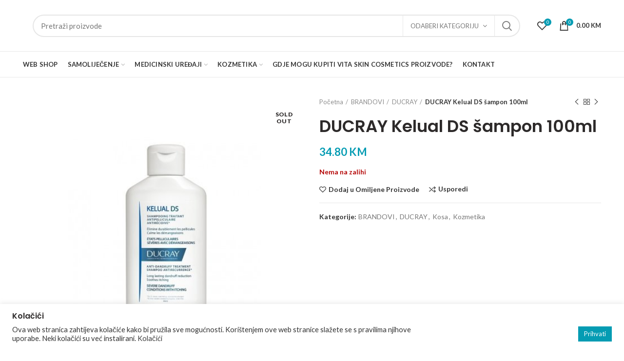

--- FILE ---
content_type: text/html; charset=UTF-8
request_url: https://mojaljekarna.ba/proizvod/ducray-kelual-ds-sampon-100ml/
body_size: 31817
content:
<!DOCTYPE html>
<html lang="hr">
<head>
	<meta charset="UTF-8">
	<meta name="viewport" content="width=device-width, initial-scale=1.0, maximum-scale=1.0, user-scalable=no">
	<link rel="profile" href="http://gmpg.org/xfn/11">
	<link rel="pingback" href="https://mojaljekarna.ba/xmlrpc.php">

	
					<script>document.documentElement.className = document.documentElement.className + ' yes-js js_active js'</script>
			<title>DUCRAY Kelual DS šampon 100ml &#8211; Mojaljekarna</title>
<link rel='dns-prefetch' href='//fonts.googleapis.com' />
<link rel='dns-prefetch' href='//s.w.org' />
<link rel='preconnect' href='https://fonts.gstatic.com' crossorigin />
<link rel="alternate" type="application/rss+xml" title="Mojaljekarna &raquo; Kanal" href="https://mojaljekarna.ba/feed/" />
<!-- This site uses the Google Analytics by MonsterInsights plugin v7.12.2 - Using Analytics tracking - https://www.monsterinsights.com/ -->
<script type="text/plain" data-cli-class="cli-blocker-script"  data-cli-script-type="analytics" data-cli-block="true"  data-cli-element-position="head" data-cfasync="false">
	var mi_version         = '7.12.2';
	var mi_track_user      = true;
	var mi_no_track_reason = '';
	
	var disableStr = 'ga-disable-UA-104224129-13';

	/* Function to detect opted out users */
	function __gaTrackerIsOptedOut() {
		return document.cookie.indexOf(disableStr + '=true') > -1;
	}

	/* Disable tracking if the opt-out cookie exists. */
	if ( __gaTrackerIsOptedOut() ) {
		window[disableStr] = true;
	}

	/* Opt-out function */
	function __gaTrackerOptout() {
	  document.cookie = disableStr + '=true; expires=Thu, 31 Dec 2099 23:59:59 UTC; path=/';
	  window[disableStr] = true;
	}

	if ( 'undefined' === typeof gaOptout ) {
		function gaOptout() {
			__gaTrackerOptout();
		}
	}
	
	if ( mi_track_user ) {
		(function(i,s,o,g,r,a,m){i['GoogleAnalyticsObject']=r;i[r]=i[r]||function(){
			(i[r].q=i[r].q||[]).push(arguments)},i[r].l=1*new Date();a=s.createElement(o),
			m=s.getElementsByTagName(o)[0];a.async=1;a.src=g;m.parentNode.insertBefore(a,m)
		})(window,document,'script','//www.google-analytics.com/analytics.js','__gaTracker');

		__gaTracker('create', 'UA-104224129-13', 'auto');
		__gaTracker('set', 'forceSSL', true);
		__gaTracker('require', 'displayfeatures');
		__gaTracker('require', 'linkid', 'linkid.js');
		__gaTracker('send','pageview');
	} else {
		console.log( "" );
		(function() {
			/* https://developers.google.com/analytics/devguides/collection/analyticsjs/ */
			var noopfn = function() {
				return null;
			};
			var noopnullfn = function() {
				return null;
			};
			var Tracker = function() {
				return null;
			};
			var p = Tracker.prototype;
			p.get = noopfn;
			p.set = noopfn;
			p.send = noopfn;
			var __gaTracker = function() {
				var len = arguments.length;
				if ( len === 0 ) {
					return;
				}
				var f = arguments[len-1];
				if ( typeof f !== 'object' || f === null || typeof f.hitCallback !== 'function' ) {
					console.log( 'Not running function __gaTracker(' + arguments[0] + " ....) because you are not being tracked. " + mi_no_track_reason );
					return;
				}
				try {
					f.hitCallback();
				} catch (ex) {

				}
			};
			__gaTracker.create = function() {
				return new Tracker();
			};
			__gaTracker.getByName = noopnullfn;
			__gaTracker.getAll = function() {
				return [];
			};
			__gaTracker.remove = noopfn;
			window['__gaTracker'] = __gaTracker;
					})();
		}
</script>
<!-- / Google Analytics by MonsterInsights -->
<link rel='stylesheet' id='wp-block-library-css'  href='https://mojaljekarna.ba/wp-includes/css/dist/block-library/style.min.css?ver=5.5.17' type='text/css' media='all' />
<link rel='stylesheet' id='wc-block-vendors-style-css'  href='https://mojaljekarna.ba/wp-content/plugins/woocommerce/packages/woocommerce-blocks/build/vendors-style.css?ver=3.4.0' type='text/css' media='all' />
<link rel='stylesheet' id='wc-block-style-css'  href='https://mojaljekarna.ba/wp-content/plugins/woocommerce/packages/woocommerce-blocks/build/style.css?ver=3.4.0' type='text/css' media='all' />
<link rel='stylesheet' id='jquery-selectBox-css'  href='https://mojaljekarna.ba/wp-content/plugins/yith-woocommerce-wishlist/assets/css/jquery.selectBox.css?ver=1.2.0' type='text/css' media='all' />
<link rel='stylesheet' id='yith-wcwl-font-awesome-css'  href='https://mojaljekarna.ba/wp-content/plugins/yith-woocommerce-wishlist/assets/css/font-awesome.css?ver=4.7.0' type='text/css' media='all' />
<link rel='stylesheet' id='yith-wcwl-main-css'  href='https://mojaljekarna.ba/wp-content/plugins/yith-woocommerce-wishlist/assets/css/style.css?ver=3.0.15' type='text/css' media='all' />
<link rel='stylesheet' id='contact-form-7-css'  href='https://mojaljekarna.ba/wp-content/plugins/contact-form-7/includes/css/styles.css?ver=5.2.2' type='text/css' media='all' />
<link rel='stylesheet' id='cookie-law-info-css'  href='https://mojaljekarna.ba/wp-content/plugins/cookie-law-info/public/css/cookie-law-info-public.css?ver=2.0.5' type='text/css' media='all' />
<link rel='stylesheet' id='cookie-law-info-gdpr-css'  href='https://mojaljekarna.ba/wp-content/plugins/cookie-law-info/public/css/cookie-law-info-gdpr.css?ver=2.0.5' type='text/css' media='all' />
<link rel='stylesheet' id='rs-plugin-settings-css'  href='https://mojaljekarna.ba/wp-content/plugins/revslider/public/assets/css/settings.css?ver=5.4.8.3' type='text/css' media='all' />
<style id='rs-plugin-settings-inline-css' type='text/css'>
#rs-demo-id {}
</style>
<style id='woocommerce-inline-inline-css' type='text/css'>
.woocommerce form .form-row .required { visibility: visible; }
</style>
<link rel='stylesheet' id='woocommerce_prettyPhoto_css-css'  href='//mojaljekarna.ba/wp-content/plugins/woocommerce/assets/css/prettyPhoto.css?ver=5.5.17' type='text/css' media='all' />
<!--[if lt IE 9]>
<link rel='stylesheet' id='vc_lte_ie9-css'  href='https://mojaljekarna.ba/wp-content/plugins/js_composer/assets/css/vc_lte_ie9.min.css?ver=6.0.2' type='text/css' media='screen' />
<![endif]-->
<link rel="preload" as="style" href="https://fonts.googleapis.com/css?family=Lato:100,300,400,700,900,100italic,300italic,400italic,700italic,900italic%7CPoppins:100,200,300,400,500,600,700,800,900,100italic,200italic,300italic,400italic,500italic,600italic,700italic,800italic,900italic&#038;display=swap&#038;ver=1742200509" /><link rel="stylesheet" href="https://fonts.googleapis.com/css?family=Lato:100,300,400,700,900,100italic,300italic,400italic,700italic,900italic%7CPoppins:100,200,300,400,500,600,700,800,900,100italic,200italic,300italic,400italic,500italic,600italic,700italic,800italic,900italic&#038;display=swap&#038;ver=1742200509" media="print" onload="this.media='all'"><noscript><link rel="stylesheet" href="https://fonts.googleapis.com/css?family=Lato:100,300,400,700,900,100italic,300italic,400italic,700italic,900italic%7CPoppins:100,200,300,400,500,600,700,800,900,100italic,200italic,300italic,400italic,500italic,600italic,700italic,800italic,900italic&#038;display=swap&#038;ver=1742200509" /></noscript><link rel='stylesheet' id='font-awesome-css-css'  href='https://mojaljekarna.ba/wp-content/themes/vitapharm/css/font-awesome.min.css?ver=3.7.0' type='text/css' media='all' />
<link rel='stylesheet' id='bootstrap-css'  href='https://mojaljekarna.ba/wp-content/themes/vitapharm/css/bootstrap.min.css?ver=3.7.0' type='text/css' media='all' />
<link rel='stylesheet' id='woodmart-style-css'  href='https://mojaljekarna.ba/wp-content/uploads/2019/06/style-1561891128.css?ver=3.7.0' type='text/css' media='all' />
<style id='woodmart-style-inline-css' type='text/css'>


			@media (min-width: 1025px) {

				.whb-top-bar-inner {
		            height: 0px;
				}

				.whb-general-header-inner {
		            height: 105px;
				}

				.whb-header-bottom-inner {
		            height: 52px;
				}

				.whb-sticked .whb-top-bar-inner {
		            height: 40px;
				}

				.whb-sticked .whb-general-header-inner {
		            height: 60px;
				}

				.whb-sticked .whb-header-bottom-inner {
		            height: 52px;
				}

				/* HEIGHT OF HEADER CLONE */

				.whb-clone .whb-general-header-inner {
		            height: 60px;
				}

				/* HEADER OVERCONTENT */

				.woodmart-header-overcontent .title-size-small {
					padding-top: 179px;
				}

				.woodmart-header-overcontent .title-size-default {
					padding-top: 219px;
				}

				.woodmart-header-overcontent .title-size-large {
					padding-top: 259px;
				}

				/* HEADER OVERCONTENT WHEN SHOP PAGE TITLE TURN OFF  */

				.woodmart-header-overcontent .without-title.title-size-small {
					padding-top: 159px;
				}


				.woodmart-header-overcontent .without-title.title-size-default {
					padding-top: 194px;
				}


				.woodmart-header-overcontent .without-title.title-size-large {
					padding-top: 219px;
				}

				/* HEADER OVERCONTENT ON SINGLE PRODUCT */

				.single-product .whb-overcontent:not(.whb-custom-header) {
					padding-top: 159px;
				}

				/* HEIGHT OF LOGO IN TOP BAR */

				.whb-top-bar .woodmart-logo img {
					max-height: 0px;
				}

				.whb-sticked .whb-top-bar .woodmart-logo img {
					max-height: 40px;
				}
				
				/* HEIGHT OF LOGO IN GENERAL HEADER */

				.whb-general-header .woodmart-logo img {
					max-height: 105px;
				}

				.whb-sticked .whb-general-header .woodmart-logo img {
					max-height: 60px;
				}

				/* HEIGHT OF LOGO IN BOTTOM HEADER */

				.whb-header-bottom .woodmart-logo img {
					max-height: 52px;
				}

				.whb-sticked .whb-header-bottom .woodmart-logo img {
					max-height: 52px;
				}

				/* HEIGHT OF LOGO IN HEADER CLONE */

				.whb-clone .whb-general-header .woodmart-logo img {
					max-height: 60px;
				}

				/* HEIGHT OF HEADER BULDER ELEMENTS */

				/* HEIGHT ELEMENTS IN TOP BAR */

				.whb-top-bar .search-button > a,
				.whb-top-bar .woodmart-shopping-cart > a,
				.whb-top-bar .woodmart-wishlist-info-widget > a,
				.whb-top-bar .main-nav .item-level-0 > a,
				.whb-top-bar .whb-secondary-menu .item-level-0 > a,
				.whb-top-bar .woodmart-header-links .item-level-0 > a,
				.whb-top-bar .categories-menu-opener,
				.whb-top-bar .woodmart-burger-icon,
				.whb-top-bar .menu-opener,
				.whb-top-bar .whb-divider-stretch:before,
				.whb-top-bar form.woocommerce-currency-switcher-form .dd-selected,
				.whb-top-bar .whb-text-element .wcml-dropdown a.wcml-cs-item-toggle {
					height: 0px;
				}

				.whb-sticked .whb-top-bar .search-button > a,
				.whb-sticked .whb-top-bar .woodmart-shopping-cart > a,
				.whb-sticked .whb-top-bar .woodmart-wishlist-info-widget > a,
				.whb-sticked .whb-top-bar .main-nav .item-level-0 > a,
				.whb-sticked .whb-top-bar .whb-secondary-menu .item-level-0 > a,
				.whb-sticked .whb-top-bar .woodmart-header-links .item-level-0 > a,
				.whb-sticked .whb-top-bar .categories-menu-opener,
				.whb-sticked .whb-top-bar .woodmart-burger-icon,
				.whb-sticked .whb-top-bar .menu-opener,
				.whb-sticked .whb-top-bar .whb-divider-stretch:before,
				.whb-sticked .whb-top-bar form.woocommerce-currency-switcher-form .dd-selected,
				.whb-sticked .whb-top-bar .whb-text-element .wcml-dropdown a.wcml-cs-item-toggle {
					height: 40px;
				}

				/* HEIGHT ELEMENTS IN GENERAL HEADER */

				.whb-general-header .whb-divider-stretch:before,
				.whb-general-header .navigation-style-bordered .item-level-0 > a {
					height: 105px;
				}

				.whb-sticked:not(.whb-clone) .whb-general-header .whb-divider-stretch:before,
				.whb-sticked:not(.whb-clone) .whb-general-header .navigation-style-bordered .item-level-0 > a {
					height: 60px;
				}

				.whb-sticked:not(.whb-clone) .whb-general-header .woodmart-search-dropdown, 
				.whb-sticked:not(.whb-clone) .whb-general-header .dropdown-cart, 
				.whb-sticked:not(.whb-clone) .whb-general-header .woodmart-navigation:not(.vertical-navigation):not(.navigation-style-bordered) .sub-menu-dropdown {
					margin-top: 10px;
				}

				.whb-sticked:not(.whb-clone) .whb-general-header .woodmart-search-dropdown:after, 
				.whb-sticked:not(.whb-clone) .whb-general-header .dropdown-cart:after, 
				.whb-sticked:not(.whb-clone) .whb-general-header .woodmart-navigation:not(.vertical-navigation):not(.navigation-style-bordered) .sub-menu-dropdown:after {
					height: 10px;
				}

				/* HEIGHT ELEMENTS IN BOTTOM HEADER */

				.whb-header-bottom .search-button > a,
				.whb-header-bottom .woodmart-shopping-cart > a,
				.whb-header-bottom .woodmart-wishlist-info-widget > a,
				.whb-header-bottom .main-nav .item-level-0 > a,
				.whb-header-bottom .whb-secondary-menu .item-level-0 > a,
				.whb-header-bottom .woodmart-header-links .item-level-0 > a,
				.whb-header-bottom .categories-menu-opener,
				.whb-header-bottom .woodmart-burger-icon,
				.whb-header-bottom .menu-opener,
				.whb-header-bottom .whb-divider-stretch:before,
				.whb-header-bottom form.woocommerce-currency-switcher-form .dd-selected,
				.whb-header-bottom .whb-text-element .wcml-dropdown a.wcml-cs-item-toggle {
					height: 52px;
				}

				.whb-header-bottom.whb-border-fullwidth .menu-opener {
					height: 54px;
					margin-top: -1px;
					margin-bottom: -1px;
				}

				.whb-header-bottom.whb-border-boxed .menu-opener {
					height: 53px;
					margin-top: -1px;
					margin-bottom: -1px;
				}

				.whb-sticked .whb-header-bottom .search-button > a,
				.whb-sticked .whb-header-bottom .woodmart-shopping-cart > a,
				.whb-sticked .whb-header-bottom .woodmart-wishlist-info-widget > a,
				.whb-sticked .whb-header-bottom .main-nav .item-level-0 > a,
				.whb-sticked .whb-header-bottom .whb-secondary-menu .item-level-0 > a,
				.whb-sticked .whb-header-bottom .woodmart-header-links .item-level-0 > a,
				.whb-sticked .whb-header-bottom .categories-menu-opener,
				.whb-sticked .whb-header-bottom .woodmart-burger-icon,
				.whb-sticked .whb-header-bottom .whb-divider-stretch:before,
				.whb-sticked .whb-header-bottom form.woocommerce-currency-switcher-form .dd-selected,
				.whb-sticked .whb-header-bottom .whb-text-element .wcml-dropdown a.wcml-cs-item-toggle {
					height: 52px;
				}

				.whb-sticked .whb-header-bottom.whb-border-fullwidth .menu-opener {
					height: 54px;
				}

				.whb-sticked .whb-header-bottom.whb-border-boxed .menu-opener {
					height: 53px;
				}

				.whb-sticky-shadow.whb-sticked .whb-header-bottom .menu-opener {
					height: 53px;
					margin-bottom:0;
				}

				/* HEIGHT ELEMENTS IN HEADER CLONE */

				.whb-clone .search-button > a,
				.whb-clone .woodmart-shopping-cart > a,
				.whb-clone .woodmart-wishlist-info-widget > a,
				.whb-clone .main-nav .item-level-0 > a,
				.whb-clone .whb-secondary-menu .item-level-0 > a,
				.whb-clone .woodmart-header-links .item-level-0 > a,
				.whb-clone .categories-menu-opener,
				.whb-clone .woodmart-burger-icon,
				.whb-clone .menu-opener,
				.whb-clone .whb-divider-stretch:before,
				.whb-clone .navigation-style-bordered .item-level-0 > a,
				.whb-clone form.woocommerce-currency-switcher-form .dd-selected,
				.whb-clone .whb-text-element .wcml-dropdown a.wcml-cs-item-toggle {
					height: 60px;
				}
			}

	        @media (max-width: 1024px) {

				.whb-top-bar-inner {
		            height: 0px;
				}

				.whb-general-header-inner {
		            height: 60px;
				}

				.whb-header-bottom-inner {
		            height: 0px;
				}

				/* HEIGHT OF HEADER CLONE */

				.whb-clone .whb-general-header-inner {
		            height: 60px;
				}

				/* HEADER OVERCONTENT */

				.woodmart-header-overcontent .page-title {
					padding-top: 77px;
				}

				/* HEADER OVERCONTENT WHEN SHOP PAGE TITLE TURN OFF  */

				.woodmart-header-overcontent .without-title.title-shop {
					padding-top: 62px;
				}

				/* HEADER OVERCONTENT ON SINGLE PRODUCT */

				.single-product .whb-overcontent:not(.whb-custom-header) {
					padding-top: 62px;
				}

				/* HEIGHT OF LOGO IN TOP BAR */

				.whb-top-bar .woodmart-logo img {
					max-height: 0px;
				}
				
				/* HEIGHT OF LOGO IN GENERAL HEADER */

				.whb-general-header .woodmart-logo img {
					max-height: 60px;
				}

				/* HEIGHT OF LOGO IN BOTTOM HEADER */

				.whb-header-bottom .woodmart-logo img {
					max-height: 0px;
				}

				/* HEIGHT OF LOGO IN HEADER CLONE */

				.whb-clone .whb-general-header .woodmart-logo img {
					max-height: 60px;
				}

				/* HEIGHT OF HEADER BULDER ELEMENTS */

				/* HEIGHT ELEMENTS IN TOP BAR */

				.whb-top-bar .search-button > a,
				.whb-top-bar .woodmart-shopping-cart > a,
				.whb-top-bar .woodmart-wishlist-info-widget > a,
				.whb-top-bar .main-nav .item-level-0 > a,
				.whb-top-bar .whb-secondary-menu .item-level-0 > a,
				.whb-top-bar .woodmart-header-links .item-level-0 > a,
				.whb-top-bar .categories-menu-opener,
				.whb-top-bar .woodmart-burger-icon,
				.whb-top-bar .whb-divider-stretch:before,
				.whb-top-bar form.woocommerce-currency-switcher-form .dd-selected,
				.whb-top-bar .whb-text-element .wcml-dropdown a.wcml-cs-item-toggle {
					height: 0px;
				}

				/* HEIGHT ELEMENTS IN GENERAL HEADER */

				.whb-general-header .search-button > a,
				.whb-general-header .woodmart-shopping-cart > a,
				.whb-general-header .woodmart-wishlist-info-widget > a,
				.whb-general-header .main-nav .item-level-0 > a,
				.whb-general-header .whb-secondary-menu .item-level-0 > a,
				.whb-general-header .woodmart-header-links .item-level-0 > a,
				.whb-general-header .categories-menu-opener,
				.whb-general-header .woodmart-burger-icon,
				.whb-general-header .whb-divider-stretch:before,
				.whb-general-header form.woocommerce-currency-switcher-form .dd-selected,
				.whb-general-header .whb-text-element .wcml-dropdown a.wcml-cs-item-toggle {
					height: 60px;
				}

				/* HEIGHT ELEMENTS IN BOTTOM HEADER */

				.whb-header-bottom .search-button > a,
				.whb-header-bottom .woodmart-shopping-cart > a,
				.whb-header-bottom .woodmart-wishlist-info-widget > a,
				.whb-header-bottom .main-nav .item-level-0 > a,
				.whb-header-bottom .whb-secondary-menu .item-level-0 > a,
				.whb-header-bottom .woodmart-header-links .item-level-0 > a,
				.whb-header-bottom .categories-menu-opener,
				.whb-header-bottom .woodmart-burger-icon,
				.whb-header-bottom .whb-divider-stretch:before,
				.whb-header-bottom form.woocommerce-currency-switcher-form .dd-selected,
				.whb-header-bottom .whb-text-element .wcml-dropdown a.wcml-cs-item-toggle {
					height: 0px;
				}

				/* HEIGHT ELEMENTS IN HEADER CLONE */

				.whb-clone .search-button > a,
				.whb-clone .woodmart-shopping-cart > a,
				.whb-clone .woodmart-wishlist-info-widget > a,
				.whb-clone .main-nav .item-level-0 > a,
				.whb-clone .whb-secondary-menu .item-level-0 > a,
				.whb-clone .woodmart-header-links .item-level-0 > a,
				.whb-clone .categories-menu-opener,
				.whb-clone .woodmart-burger-icon,
				.whb-clone .menu-opener,
				.whb-clone .whb-divider-stretch:before,
				.whb-clone form.woocommerce-currency-switcher-form .dd-selected,
				.whb-clone .whb-text-element .wcml-dropdown a.wcml-cs-item-toggle {
					height: 60px;
				}
			}

	        
</style>
<link rel='stylesheet' id='js_composer_front-css'  href='https://mojaljekarna.ba/wp-content/plugins/js_composer/assets/css/js_composer.min.css?ver=6.0.2' type='text/css' media='all' />
<link rel='stylesheet' id='woodmart-dynamic-style-css'  href='https://mojaljekarna.ba/wp-content/uploads/2025/03/dynamic-1742200511.css?ver=3.7.0' type='text/css' media='all' />
<script type="text/template" id="tmpl-variation-template">
	<div class="woocommerce-variation-description">{{{ data.variation.variation_description }}}</div>
	<div class="woocommerce-variation-price">{{{ data.variation.price_html }}}</div>
	<div class="woocommerce-variation-availability">{{{ data.variation.availability_html }}}</div>
</script>
<script type="text/template" id="tmpl-unavailable-variation-template">
	<p>Oprostite ali ovaj proizvod nije dostupan. Molimo izaberite drugu kombinaciju.</p>
</script>
<script type='text/javascript' id='monsterinsights-frontend-script-js-extra'>
/* <![CDATA[ */
var monsterinsights_frontend = {"js_events_tracking":"true","download_extensions":"doc,pdf,ppt,zip,xls,docx,pptx,xlsx","inbound_paths":"[{\"path\":\"\\\/go\\\/\",\"label\":\"affiliate\"},{\"path\":\"\\\/recommend\\\/\",\"label\":\"affiliate\"}]","home_url":"https:\/\/mojaljekarna.ba","hash_tracking":"false"};
/* ]]> */
</script>
<script type="text/plain" data-cli-class="cli-blocker-script"  data-cli-script-type="analytics" data-cli-block="true"  data-cli-element-position="head" src='https://mojaljekarna.ba/wp-content/plugins/google-analytics-for-wordpress/assets/js/frontend.min.js?ver=7.12.2' id='monsterinsights-frontend-script-js'></script>
<script type='text/javascript' src='https://mojaljekarna.ba/wp-includes/js/jquery/jquery.js?ver=1.12.4-wp' id='jquery-core-js'></script>
<script type='text/javascript' id='cookie-law-info-js-extra'>
/* <![CDATA[ */
var Cli_Data = {"nn_cookie_ids":[],"cookielist":[],"non_necessary_cookies":[],"ccpaEnabled":"","ccpaRegionBased":"","ccpaBarEnabled":"","strictlyEnabled":["necessary","obligatoire"],"ccpaType":"gdpr","js_blocking":"1","custom_integration":"","triggerDomRefresh":"","secure_cookies":""};
var cli_cookiebar_settings = {"animate_speed_hide":"500","animate_speed_show":"500","background":"#FFF","border":"#b1a6a6c2","border_on":"","button_1_button_colour":"#61a229","button_1_button_hover":"#4e8221","button_1_link_colour":"#fff","button_1_as_button":"1","button_1_new_win":"","button_2_button_colour":"#333","button_2_button_hover":"#292929","button_2_link_colour":"#444","button_2_as_button":"","button_2_hidebar":"","button_3_button_colour":"#dedfe0","button_3_button_hover":"#b2b2b3","button_3_link_colour":"#333333","button_3_as_button":"1","button_3_new_win":"","button_4_button_colour":"#dedfe0","button_4_button_hover":"#b2b2b3","button_4_link_colour":"#333333","button_4_as_button":"1","button_7_button_colour":"#049cb3","button_7_button_hover":"#037d8f","button_7_link_colour":"#fff","button_7_as_button":"1","button_7_new_win":"","font_family":"inherit","header_fix":"","notify_animate_hide":"1","notify_animate_show":"","notify_div_id":"#cookie-law-info-bar","notify_position_horizontal":"right","notify_position_vertical":"bottom","scroll_close":"","scroll_close_reload":"","accept_close_reload":"","reject_close_reload":"","showagain_tab":"","showagain_background":"#fff","showagain_border":"#000","showagain_div_id":"#cookie-law-info-again","showagain_x_position":"100px","text":"#333333","show_once_yn":"","show_once":"10000","logging_on":"","as_popup":"","popup_overlay":"1","bar_heading_text":"Kola\u010di\u0107i","cookie_bar_as":"banner","popup_showagain_position":"bottom-right","widget_position":"left"};
var log_object = {"ajax_url":"https:\/\/mojaljekarna.ba\/wp-admin\/admin-ajax.php"};
/* ]]> */
</script>
<script type='text/javascript' src='https://mojaljekarna.ba/wp-content/plugins/cookie-law-info/public/js/cookie-law-info-public.js?ver=2.0.5' id='cookie-law-info-js'></script>
<script type='text/javascript' src='https://mojaljekarna.ba/wp-content/plugins/revslider/public/assets/js/jquery.themepunch.tools.min.js?ver=5.4.8.3' id='tp-tools-js'></script>
<script type='text/javascript' src='https://mojaljekarna.ba/wp-content/plugins/revslider/public/assets/js/jquery.themepunch.revolution.min.js?ver=5.4.8.3' id='revmin-js'></script>
<script type='text/javascript' src='https://mojaljekarna.ba/wp-content/plugins/woocommerce/assets/js/jquery-blockui/jquery.blockUI.min.js?ver=2.70' id='jquery-blockui-js'></script>
<script type='text/javascript' id='wc-add-to-cart-js-extra'>
/* <![CDATA[ */
var wc_add_to_cart_params = {"ajax_url":"\/wp-admin\/admin-ajax.php","wc_ajax_url":"\/?wc-ajax=%%endpoint%%","i18n_view_cart":"Vidi ko\u0161aricu","cart_url":"https:\/\/mojaljekarna.ba\/kosarica\/","is_cart":"","cart_redirect_after_add":"no"};
/* ]]> */
</script>
<script type='text/javascript' src='https://mojaljekarna.ba/wp-content/plugins/woocommerce/assets/js/frontend/add-to-cart.min.js?ver=4.6.5' id='wc-add-to-cart-js'></script>
<script type='text/javascript' src='https://mojaljekarna.ba/wp-content/plugins/js_composer/assets/js/vendors/woocommerce-add-to-cart.js?ver=6.0.2' id='vc_woocommerce-add-to-cart-js-js'></script>
<link rel="https://api.w.org/" href="https://mojaljekarna.ba/wp-json/" /><link rel="alternate" type="application/json" href="https://mojaljekarna.ba/wp-json/wp/v2/product/3388" /><link rel="EditURI" type="application/rsd+xml" title="RSD" href="https://mojaljekarna.ba/xmlrpc.php?rsd" />
<link rel="wlwmanifest" type="application/wlwmanifest+xml" href="https://mojaljekarna.ba/wp-includes/wlwmanifest.xml" /> 
<meta name="generator" content="WordPress 5.5.17" />
<meta name="generator" content="WooCommerce 4.6.5" />
<link rel="canonical" href="https://mojaljekarna.ba/proizvod/ducray-kelual-ds-sampon-100ml/" />
<link rel='shortlink' href='https://mojaljekarna.ba/?p=3388' />
<link rel="alternate" type="application/json+oembed" href="https://mojaljekarna.ba/wp-json/oembed/1.0/embed?url=https%3A%2F%2Fmojaljekarna.ba%2Fproizvod%2Fducray-kelual-ds-sampon-100ml%2F" />
<link rel="alternate" type="text/xml+oembed" href="https://mojaljekarna.ba/wp-json/oembed/1.0/embed?url=https%3A%2F%2Fmojaljekarna.ba%2Fproizvod%2Fducray-kelual-ds-sampon-100ml%2F&#038;format=xml" />
<meta name="framework" content="Redux 4.1.21" />	<noscript><style>.woocommerce-product-gallery{ opacity: 1 !important; }</style></noscript>
	<meta name="generator" content="Powered by WPBakery Page Builder - drag and drop page builder for WordPress."/>
<meta name="generator" content="Powered by Slider Revolution 5.4.8.3 - responsive, Mobile-Friendly Slider Plugin for WordPress with comfortable drag and drop interface." />
<link rel="icon" href="https://mojaljekarna.ba/wp-content/uploads/2023/07/cropped-vitaPharm-icon-32x32.png" sizes="32x32" />
<link rel="icon" href="https://mojaljekarna.ba/wp-content/uploads/2023/07/cropped-vitaPharm-icon-192x192.png" sizes="192x192" />
<link rel="apple-touch-icon" href="https://mojaljekarna.ba/wp-content/uploads/2023/07/cropped-vitaPharm-icon-180x180.png" />
<meta name="msapplication-TileImage" content="https://mojaljekarna.ba/wp-content/uploads/2023/07/cropped-vitaPharm-icon-270x270.png" />
<script type="text/javascript">function setREVStartSize(e){									
						try{ e.c=jQuery(e.c);var i=jQuery(window).width(),t=9999,r=0,n=0,l=0,f=0,s=0,h=0;
							if(e.responsiveLevels&&(jQuery.each(e.responsiveLevels,function(e,f){f>i&&(t=r=f,l=e),i>f&&f>r&&(r=f,n=e)}),t>r&&(l=n)),f=e.gridheight[l]||e.gridheight[0]||e.gridheight,s=e.gridwidth[l]||e.gridwidth[0]||e.gridwidth,h=i/s,h=h>1?1:h,f=Math.round(h*f),"fullscreen"==e.sliderLayout){var u=(e.c.width(),jQuery(window).height());if(void 0!=e.fullScreenOffsetContainer){var c=e.fullScreenOffsetContainer.split(",");if (c) jQuery.each(c,function(e,i){u=jQuery(i).length>0?u-jQuery(i).outerHeight(!0):u}),e.fullScreenOffset.split("%").length>1&&void 0!=e.fullScreenOffset&&e.fullScreenOffset.length>0?u-=jQuery(window).height()*parseInt(e.fullScreenOffset,0)/100:void 0!=e.fullScreenOffset&&e.fullScreenOffset.length>0&&(u-=parseInt(e.fullScreenOffset,0))}f=u}else void 0!=e.minHeight&&f<e.minHeight&&(f=e.minHeight);e.c.closest(".rev_slider_wrapper").css({height:f})					
						}catch(d){console.log("Failure at Presize of Slider:"+d)}						
					};</script>
<style>					/* Site width */

			/* Header Boxed */ 
			@media (min-width: 1025px) {

				.whb-boxed:not(.whb-sticked):not(.whb-full-width) .whb-main-header {
					max-width: 1192px;
				}
			}

			.container {
				max-width: 1222px;
			}
			
			@media (min-width: 1292px) {
				
				[data-vc-full-width] {
											left: calc((-100vw - -1222px) / 2);
									}
				
				[data-vc-full-width]:not([data-vc-stretch-content]) {
			        padding-left: calc((100vw - 1222px) / 2);
			        padding-right: calc((100vw - 1222px) / 2);
				}

				.platform-Windows [data-vc-full-width] {
											left: calc((-100vw - -1239px) / 2);
									}

				.platform-Windows [data-vc-full-width]:not([data-vc-stretch-content]) {
			        padding-left: calc((100vw - 1239px) / 2);
			        padding-right: calc((100vw - 1239px) / 2);
				}

				.browser-Edge [data-vc-full-width] {
											left: calc((-100vw - -1234px) / 2);
									}

				.browser-Edge [data-vc-full-width]:not([data-vc-stretch-content]) {
			        padding-left: calc((100vw - 1234px) / 2);
			        padding-right: calc((100vw - 1234px) / 2);
				}
			}


				
		/* Quickview */
		.popup-quick-view {
		   max-width: 920px;
		}

		/* Shop popup */
		.woodmart-promo-popup {
		   max-width: 800px;
		}

		/* Header Banner */
		.header-banner {
			height: 40px;
		}

		.header-banner-display .website-wrapper {
			margin-top:40px;
		}

		/* Tablet */
        @media (max-width: 1024px) {

			/* header Banner */

			.header-banner {
				height: 40px;
			}

			.header-banner-display .website-wrapper {
				margin-top:40px;
			}

		}

                    .woodmart-woocommerce-layered-nav .woodmart-scroll-content {
                max-height: 280px;
            }
        
		
        </style><noscript><style type="text/css"> .wpb_animate_when_almost_visible { opacity: 1; }</style></noscript></head>

<body class="product-template-default single single-product postid-3388 theme-vitapharm woocommerce woocommerce-page woocommerce-no-js wrapper-full-width form-style-rounded form-border-width-2 woodmart-product-design-default categories-accordion-on woodmart-archive-shop woodmart-ajax-shop-on offcanvas-sidebar-mobile offcanvas-sidebar-tablet disabled-nanoscroller notifications-sticky sticky-toolbar-on btns-default-flat btns-default-dark btns-default-hover-dark btns-shop-3d btns-shop-light btns-shop-hover-light btns-accent-flat btns-accent-light btns-accent-hover-light wpb-js-composer js-comp-ver-6.0.2 vc_responsive">
		
	<div class="website-wrapper">

		
			<!-- HEADER -->
			<header class="whb-header whb-sticky-shadow whb-scroll-slide whb-sticky-clone">

				<div class="whb-main-header">
	
<div class="whb-row whb-top-bar whb-not-sticky-row whb-with-bg whb-without-border whb-color-light whb-flex-flex-middle whb-hidden-desktop whb-hidden-mobile">
	<div class="container">
		<div class="whb-flex-row whb-top-bar-inner">
			<div class="whb-column whb-col-left whb-visible-lg">
	
<div class="whb-text-element reset-mb-10 "><strong><span style="color: #ffffff;">ADD ANYTHING HERE OR JUST REMOVE IT…</span></strong></div>
</div>
<div class="whb-column whb-col-center whb-visible-lg whb-empty-column">
	</div>
<div class="whb-column whb-col-right whb-visible-lg">
	
			<div class="woodmart-social-icons text-center icons-design-default icons-size- color-scheme-light social-share social-form-circle">
				
				
				
				
				
				
				
				
				
				
				
				
				
				
				
				
								
								
				
				
			</div>

		<div class="whb-divider-element whb-divider-stretch "></div><div class="whb-navigation whb-secondary-menu site-navigation woodmart-navigation menu-right navigation-style-bordered" role="navigation">
	<div class="menu-top-bar-right-container"><ul id="menu-top-bar-right" class="menu"><li id="menu-item-402" class="woodmart-open-newsletter menu-item menu-item-type-custom menu-item-object-custom menu-item-402 item-level-0 menu-item-design-default menu-simple-dropdown item-event-hover"><a href="#" class="woodmart-nav-link"><i class="fa fa-envelope-o"></i><span class="nav-link-text">NEWSLETTER</span></a></li>
<li id="menu-item-401" class="menu-item menu-item-type-custom menu-item-object-custom menu-item-401 item-level-0 menu-item-design-default menu-simple-dropdown item-event-hover"><a href="#" class="woodmart-nav-link"><span class="nav-link-text">CONTACT US</span></a></li>
<li id="menu-item-400" class="menu-item menu-item-type-custom menu-item-object-custom menu-item-400 item-level-0 menu-item-design-default menu-simple-dropdown item-event-hover"><a href="#" class="woodmart-nav-link"><span class="nav-link-text">FAQs</span></a></li>
</ul></div></div><!--END MAIN-NAV-->
<div class="whb-divider-element whb-divider-stretch "></div></div>
<div class="whb-column whb-col-mobile whb-hidden-lg">
	
			<div class="woodmart-social-icons text-center icons-design-default icons-size- color-scheme-light social-share social-form-circle">
				
				
				
				
				
				
				
				
				
				
				
				
				
				
				
				
								
								
				
				
			</div>

		</div>
		</div>
	</div>
</div>

<div class="whb-row whb-general-header whb-not-sticky-row whb-without-bg whb-border-fullwidth whb-color-dark whb-flex-flex-middle">
	<div class="container">
		<div class="whb-flex-row whb-general-header-inner">
			<div class="whb-column whb-col-left whb-visible-lg">
	<div class="site-logo">
	<div class="woodmart-logo-wrap">
		<a href="https://mojaljekarna.ba/" class="woodmart-logo woodmart-main-logo" rel="home">
			<img src="https://mojaljekarna.ba/wp-content/themes/vitapharm/images/wood-logo-dark.svg" alt="Mojaljekarna" style="max-width: 150px;" />		</a>
			</div>
</div>
</div>
<div class="whb-column whb-col-center whb-visible-lg">
				<div class="woodmart-search-form">
								<form role="search" method="get" class="searchform  has-categories-dropdown search-style-default woodmart-ajax-search" action="https://mojaljekarna.ba/"  data-thumbnail="1" data-price="1" data-post_type="product" data-count="20">
					<input type="text" class="s" placeholder="Pretraži proizvode" value="" name="s" />
					<input type="hidden" name="post_type" value="product">
								<div class="search-by-category input-dropdown">
				<div class="input-dropdown-inner woodmart-scroll-content">
					<input type="hidden" name="product_cat" value="0">
					<a href="#" data-val="0">Odaberi kategoriju</a>
					<div class="list-wrapper woodmart-scroll">
						<ul class="woodmart-scroll-content">
							<li style="display:none;"><a href="#" data-val="0">Odaberi kategoriju</a></li>
								<li class="cat-item cat-item-740"><a class="pf-value" href="https://mojaljekarna.ba/kategorija-proizvoda/740/" data-val="740" data-title="." >.</a>
</li>
	<li class="cat-item cat-item-130"><a class="pf-value" href="https://mojaljekarna.ba/kategorija-proizvoda/brandovi/" data-val="brandovi" data-title="BRANDOVI" >BRANDOVI</a>
<ul class='children'>
	<li class="cat-item cat-item-206"><a class="pf-value" href="https://mojaljekarna.ba/kategorija-proizvoda/brandovi/4u/" data-val="4u" data-title="4U" >4U</a>
</li>
	<li class="cat-item cat-item-141"><a class="pf-value" href="https://mojaljekarna.ba/kategorija-proizvoda/brandovi/a-derma/" data-val="a-derma" data-title="A-DERMA" >A-DERMA</a>
</li>
	<li class="cat-item cat-item-173"><a class="pf-value" href="https://mojaljekarna.ba/kategorija-proizvoda/brandovi/abri-form-brandovi/" data-val="abri-form-brandovi" data-title="ABRI FORM" >ABRI FORM</a>
</li>
	<li class="cat-item cat-item-738"><a class="pf-value" href="https://mojaljekarna.ba/kategorija-proizvoda/brandovi/advancis/" data-val="advancis" data-title="ADVANCIS" >ADVANCIS</a>
</li>
	<li class="cat-item cat-item-170"><a class="pf-value" href="https://mojaljekarna.ba/kategorija-proizvoda/brandovi/alcon/" data-val="alcon" data-title="ALCON" >ALCON</a>
</li>
	<li class="cat-item cat-item-200"><a class="pf-value" href="https://mojaljekarna.ba/kategorija-proizvoda/brandovi/apivita/" data-val="apivita" data-title="APIVITA" >APIVITA</a>
</li>
	<li class="cat-item cat-item-641"><a class="pf-value" href="https://mojaljekarna.ba/kategorija-proizvoda/brandovi/aptamil/" data-val="aptamil" data-title="APTAMIL" >APTAMIL</a>
</li>
	<li class="cat-item cat-item-677"><a class="pf-value" href="https://mojaljekarna.ba/kategorija-proizvoda/brandovi/avent/" data-val="avent" data-title="AVENT" >AVENT</a>
</li>
	<li class="cat-item cat-item-703"><a class="pf-value" href="https://mojaljekarna.ba/kategorija-proizvoda/brandovi/babe/" data-val="babe" data-title="BABE" >BABE</a>
</li>
	<li class="cat-item cat-item-657"><a class="pf-value" href="https://mojaljekarna.ba/kategorija-proizvoda/brandovi/baldo/" data-val="baldo" data-title="BALDO" >BALDO</a>
</li>
	<li class="cat-item cat-item-162"><a class="pf-value" href="https://mojaljekarna.ba/kategorija-proizvoda/brandovi/bayer/" data-val="bayer" data-title="BAYER" >BAYER</a>
</li>
	<li class="cat-item cat-item-183"><a class="pf-value" href="https://mojaljekarna.ba/kategorija-proizvoda/brandovi/bebimil/" data-val="bebimil" data-title="BEBIMIL" >BEBIMIL</a>
</li>
	<li class="cat-item cat-item-619"><a class="pf-value" href="https://mojaljekarna.ba/kategorija-proizvoda/brandovi/better-you/" data-val="better-you" data-title="BETTER YOU" >BETTER YOU</a>
</li>
	<li class="cat-item cat-item-147"><a class="pf-value" href="https://mojaljekarna.ba/kategorija-proizvoda/brandovi/beurer/" data-val="beurer" data-title="BEURER" >BEURER</a>
</li>
	<li class="cat-item cat-item-717"><a class="pf-value" href="https://mojaljekarna.ba/kategorija-proizvoda/brandovi/bianco-molina/" data-val="bianco-molina" data-title="BIANCOMOLINA" >BIANCOMOLINA</a>
</li>
	<li class="cat-item cat-item-159"><a class="pf-value" href="https://mojaljekarna.ba/kategorija-proizvoda/brandovi/bioderma/" data-val="bioderma" data-title="BIODERMA" >BIODERMA</a>
</li>
	<li class="cat-item cat-item-723"><a class="pf-value" href="https://mojaljekarna.ba/kategorija-proizvoda/brandovi/bionike/" data-val="bionike" data-title="BIONIKE" >BIONIKE</a>
</li>
	<li class="cat-item cat-item-473"><a class="pf-value" href="https://mojaljekarna.ba/kategorija-proizvoda/brandovi/biorela/" data-val="biorela" data-title="BIORELA" >BIORELA</a>
</li>
	<li class="cat-item cat-item-260"><a class="pf-value" href="https://mojaljekarna.ba/kategorija-proizvoda/brandovi/biovitalis/" data-val="biovitalis" data-title="BIOVITALIS" >BIOVITALIS</a>
</li>
	<li class="cat-item cat-item-228"><a class="pf-value" href="https://mojaljekarna.ba/kategorija-proizvoda/brandovi/biretix/" data-val="biretix" data-title="BIRETIX" >BIRETIX</a>
</li>
	<li class="cat-item cat-item-696"><a class="pf-value" href="https://mojaljekarna.ba/kategorija-proizvoda/brandovi/birkenstock/" data-val="birkenstock" data-title="BIRKENSTOCK" >BIRKENSTOCK</a>
</li>
	<li class="cat-item cat-item-747"><a class="pf-value" href="https://mojaljekarna.ba/kategorija-proizvoda/brandovi/bivits/" data-val="bivits" data-title="BIVITS" >BIVITS</a>
</li>
	<li class="cat-item cat-item-168"><a class="pf-value" href="https://mojaljekarna.ba/kategorija-proizvoda/brandovi/blink/" data-val="blink" data-title="BLINK" >BLINK</a>
</li>
	<li class="cat-item cat-item-275"><a class="pf-value" href="https://mojaljekarna.ba/kategorija-proizvoda/brandovi/cerave/" data-val="cerave" data-title="CERAVE" >CERAVE</a>
</li>
	<li class="cat-item cat-item-640"><a class="pf-value" href="https://mojaljekarna.ba/kategorija-proizvoda/brandovi/childlife/" data-val="childlife" data-title="CHILDLIFE" >CHILDLIFE</a>
</li>
	<li class="cat-item cat-item-638"><a class="pf-value" href="https://mojaljekarna.ba/kategorija-proizvoda/brandovi/curaprox/" data-val="curaprox" data-title="CURAPROX" >CURAPROX</a>
</li>
	<li class="cat-item cat-item-732"><a class="pf-value" href="https://mojaljekarna.ba/kategorija-proizvoda/brandovi/dermalogica/" data-val="dermalogica" data-title="DERMALOGICA" >DERMALOGICA</a>
</li>
	<li class="cat-item cat-item-462"><a class="pf-value" href="https://mojaljekarna.ba/kategorija-proizvoda/brandovi/dermedic/" data-val="dermedic" data-title="DERMEDIC" >DERMEDIC</a>
</li>
	<li class="cat-item cat-item-132"><a class="pf-value" href="https://mojaljekarna.ba/kategorija-proizvoda/brandovi/dietpharm/" data-val="dietpharm" data-title="DIETPHARM" >DIETPHARM</a>
</li>
	<li class="cat-item cat-item-145"><a class="pf-value" href="https://mojaljekarna.ba/kategorija-proizvoda/brandovi/dr-luigi/" data-val="dr-luigi" data-title="DR LUIGI" >DR LUIGI</a>
</li>
	<li class="cat-item cat-item-135"><a class="pf-value" href="https://mojaljekarna.ba/kategorija-proizvoda/brandovi/dr-wolz/" data-val="dr-wolz" data-title="DR WOLZ" >DR WOLZ</a>
</li>
	<li class="cat-item cat-item-749"><a class="pf-value" href="https://mojaljekarna.ba/kategorija-proizvoda/brandovi/dr-wolz-brandovi/" data-val="dr-wolz-brandovi" data-title="DR.WOLZ" >DR.WOLZ</a>
</li>
	<li class="cat-item cat-item-142"><a class="pf-value" href="https://mojaljekarna.ba/kategorija-proizvoda/brandovi/ducray/" data-val="ducray" data-title="DUCRAY" >DUCRAY</a>
</li>
	<li class="cat-item cat-item-704"><a class="pf-value" href="https://mojaljekarna.ba/kategorija-proizvoda/brandovi/embryolisse/" data-val="embryolisse" data-title="EMBRYOLISSE" >EMBRYOLISSE</a>
</li>
	<li class="cat-item cat-item-181"><a class="pf-value" href="https://mojaljekarna.ba/kategorija-proizvoda/brandovi/encian/" data-val="encian" data-title="ENCIAN" >ENCIAN</a>
</li>
	<li class="cat-item cat-item-196"><a class="pf-value" href="https://mojaljekarna.ba/kategorija-proizvoda/brandovi/eucerin/" data-val="eucerin" data-title="EUCERIN" >EUCERIN</a>
</li>
	<li class="cat-item cat-item-659"><a class="pf-value" href="https://mojaljekarna.ba/kategorija-proizvoda/brandovi/fairvital/" data-val="fairvital" data-title="FAIRVITAL" >FAIRVITAL</a>
</li>
	<li class="cat-item cat-item-750"><a class="pf-value" href="https://mojaljekarna.ba/kategorija-proizvoda/brandovi/feller/" data-val="feller" data-title="FELLER" >FELLER</a>
</li>
	<li class="cat-item cat-item-695"><a class="pf-value" href="https://mojaljekarna.ba/kategorija-proizvoda/brandovi/filorga/" data-val="filorga" data-title="FILORGA" >FILORGA</a>
</li>
	<li class="cat-item cat-item-236"><a class="pf-value" href="https://mojaljekarna.ba/kategorija-proizvoda/brandovi/futti-brandovi/" data-val="futti-brandovi" data-title="FUTTI" >FUTTI</a>
</li>
	<li class="cat-item cat-item-748"><a class="pf-value" href="https://mojaljekarna.ba/kategorija-proizvoda/brandovi/gaia-naturelle/" data-val="gaia-naturelle" data-title="GAIA NATURELLE" >GAIA NATURELLE</a>
</li>
	<li class="cat-item cat-item-205"><a class="pf-value" href="https://mojaljekarna.ba/kategorija-proizvoda/brandovi/geek-gorgeous/" data-val="geek-gorgeous" data-title="GEEK &amp; GORGEOUS" >GEEK &amp; GORGEOUS</a>
</li>
	<li class="cat-item cat-item-629"><a class="pf-value" href="https://mojaljekarna.ba/kategorija-proizvoda/brandovi/gorsen/" data-val="gorsen" data-title="GORSEN" >GORSEN</a>
</li>
	<li class="cat-item cat-item-146"><a class="pf-value" href="https://mojaljekarna.ba/kategorija-proizvoda/brandovi/grubin/" data-val="grubin" data-title="GRUBIN" >GRUBIN</a>
</li>
	<li class="cat-item cat-item-216"><a class="pf-value" href="https://mojaljekarna.ba/kategorija-proizvoda/brandovi/heliocare/" data-val="heliocare" data-title="HELIOCARE" >HELIOCARE</a>
</li>
	<li class="cat-item cat-item-133"><a class="pf-value" href="https://mojaljekarna.ba/kategorija-proizvoda/brandovi/hermes/" data-val="hermes" data-title="HERMES" >HERMES</a>
</li>
	<li class="cat-item cat-item-136"><a class="pf-value" href="https://mojaljekarna.ba/kategorija-proizvoda/brandovi/hipp/" data-val="hipp" data-title="HIPP" >HIPP</a>
</li>
	<li class="cat-item cat-item-645"><a class="pf-value" href="https://mojaljekarna.ba/kategorija-proizvoda/brandovi/isomar/" data-val="isomar" data-title="ISOMAR" >ISOMAR</a>
</li>
	<li class="cat-item cat-item-753"><a class="pf-value" href="https://mojaljekarna.ba/kategorija-proizvoda/brandovi/jalupro/" data-val="jalupro" data-title="JALUPRO" >JALUPRO</a>
	<ul class='children'>
	<li class="cat-item cat-item-754"><a class="pf-value" href="https://mojaljekarna.ba/kategorija-proizvoda/brandovi/jalupro/jalupro-jalupro/" data-val="jalupro-jalupro" data-title="JALUPRO" >JALUPRO</a>
</li>
	</ul>
</li>
	<li class="cat-item cat-item-400"><a class="pf-value" href="https://mojaljekarna.ba/kategorija-proizvoda/brandovi/jane-iredale/" data-val="jane-iredale" data-title="JANE IREDALE" >JANE IREDALE</a>
</li>
	<li class="cat-item cat-item-158"><a class="pf-value" href="https://mojaljekarna.ba/kategorija-proizvoda/brandovi/jgl/" data-val="jgl" data-title="JGL" >JGL</a>
</li>
	<li class="cat-item cat-item-137"><a class="pf-value" href="https://mojaljekarna.ba/kategorija-proizvoda/brandovi/johnsons-baby/" data-val="johnsons-baby" data-title="JOHNSON&#039;S BABY" >JOHNSON&#039;S BABY</a>
</li>
	<li class="cat-item cat-item-706"><a class="pf-value" href="https://mojaljekarna.ba/kategorija-proizvoda/brandovi/kal/" data-val="kal" data-title="KAL" >KAL</a>
</li>
	<li class="cat-item cat-item-664"><a class="pf-value" href="https://mojaljekarna.ba/kategorija-proizvoda/brandovi/klorane/" data-val="klorane" data-title="KLORANE" >KLORANE</a>
</li>
	<li class="cat-item cat-item-589"><a class="pf-value" href="https://mojaljekarna.ba/kategorija-proizvoda/brandovi/kopitarna/" data-val="kopitarna" data-title="KOPITARNA" >KOPITARNA</a>
</li>
	<li class="cat-item cat-item-224"><a class="pf-value" href="https://mojaljekarna.ba/kategorija-proizvoda/brandovi/lerbolario/" data-val="lerbolario" data-title="L&#039;ERBOLARIO" >L&#039;ERBOLARIO</a>
</li>
	<li class="cat-item cat-item-203"><a class="pf-value" href="https://mojaljekarna.ba/kategorija-proizvoda/brandovi/la-roche/" data-val="la-roche" data-title="LA ROCHE" >LA ROCHE</a>
</li>
	<li class="cat-item cat-item-204"><a class="pf-value" href="https://mojaljekarna.ba/kategorija-proizvoda/brandovi/la-roche-posay/" data-val="la-roche-posay" data-title="LA ROCHE-POSAY" >LA ROCHE-POSAY</a>
</li>
	<li class="cat-item cat-item-624"><a class="pf-value" href="https://mojaljekarna.ba/kategorija-proizvoda/brandovi/laboratorios-babe/" data-val="laboratorios-babe" data-title="LABORATORIOS BABE" >LABORATORIOS BABE</a>
</li>
	<li class="cat-item cat-item-658"><a class="pf-value" href="https://mojaljekarna.ba/kategorija-proizvoda/brandovi/m-e-v-feller/" data-val="m-e-v-feller" data-title="M.E.V. FELLER" >M.E.V. FELLER</a>
</li>
	<li class="cat-item cat-item-688"><a class="pf-value" href="https://mojaljekarna.ba/kategorija-proizvoda/brandovi/mam/" data-val="mam" data-title="MAM" >MAM</a>
</li>
	<li class="cat-item cat-item-745"><a class="pf-value" href="https://mojaljekarna.ba/kategorija-proizvoda/brandovi/maryns/" data-val="maryns" data-title="MARYNS" >MARYNS</a>
</li>
	<li class="cat-item cat-item-149"><a class="pf-value" href="https://mojaljekarna.ba/kategorija-proizvoda/brandovi/medela/" data-val="medela" data-title="MEDELA" >MEDELA</a>
</li>
	<li class="cat-item cat-item-705"><a class="pf-value" href="https://mojaljekarna.ba/kategorija-proizvoda/brandovi/medex/" data-val="medex" data-title="MEDEX" >MEDEX</a>
</li>
	<li class="cat-item cat-item-138"><a class="pf-value" href="https://mojaljekarna.ba/kategorija-proizvoda/brandovi/melem/" data-val="melem" data-title="MELEM" >MELEM</a>
</li>
	<li class="cat-item cat-item-207"><a class="pf-value" href="https://mojaljekarna.ba/kategorija-proizvoda/brandovi/merz-spezial/" data-val="merz-spezial" data-title="MERZ SPEZIAL" >MERZ SPEZIAL</a>
</li>
	<li class="cat-item cat-item-148"><a class="pf-value" href="https://mojaljekarna.ba/kategorija-proizvoda/brandovi/microlife/" data-val="microlife" data-title="MICROLIFE" >MICROLIFE</a>
</li>
	<li class="cat-item cat-item-661"><a class="pf-value" href="https://mojaljekarna.ba/kategorija-proizvoda/brandovi/mobis-pharm/" data-val="mobis-pharm" data-title="MOBIS PHARM" >MOBIS PHARM</a>
</li>
	<li class="cat-item cat-item-660"><a class="pf-value" href="https://mojaljekarna.ba/kategorija-proizvoda/brandovi/multivita/" data-val="multivita" data-title="MULTIVITA" >MULTIVITA</a>
</li>
	<li class="cat-item cat-item-139"><a class="pf-value" href="https://mojaljekarna.ba/kategorija-proizvoda/brandovi/mustela/" data-val="mustela" data-title="MUSTELA" >MUSTELA</a>
</li>
	<li class="cat-item cat-item-131"><a class="pf-value" href="https://mojaljekarna.ba/kategorija-proizvoda/brandovi/natural-wealth/" data-val="natural-wealth" data-title="NATURAL WEALTH" >NATURAL WEALTH</a>
</li>
	<li class="cat-item cat-item-721"><a class="pf-value" href="https://mojaljekarna.ba/kategorija-proizvoda/brandovi/neostrata/" data-val="neostrata" data-title="NEOSTRATA" >NEOSTRATA</a>
</li>
	<li class="cat-item cat-item-192"><a class="pf-value" href="https://mojaljekarna.ba/kategorija-proizvoda/brandovi/neutrogena/" data-val="neutrogena" data-title="NEUTROGENA" >NEUTROGENA</a>
</li>
	<li class="cat-item cat-item-169"><a class="pf-value" href="https://mojaljekarna.ba/kategorija-proizvoda/brandovi/nexcare/" data-val="nexcare" data-title="NEXCARE" >NEXCARE</a>
</li>
	<li class="cat-item cat-item-166"><a class="pf-value" href="https://mojaljekarna.ba/kategorija-proizvoda/brandovi/nisita/" data-val="nisita" data-title="NISITA" >NISITA</a>
</li>
	<li class="cat-item cat-item-499"><a class="pf-value" href="https://mojaljekarna.ba/kategorija-proizvoda/brandovi/noreva/" data-val="noreva" data-title="NOREVA" >NOREVA</a>
</li>
	<li class="cat-item cat-item-184"><a class="pf-value" href="https://mojaljekarna.ba/kategorija-proizvoda/brandovi/novalac/" data-val="novalac" data-title="NOVALAC" >NOVALAC</a>
</li>
	<li class="cat-item cat-item-423"><a class="pf-value" href="https://mojaljekarna.ba/kategorija-proizvoda/brandovi/novelius-medical/" data-val="novelius-medical" data-title="NOVELIUS MEDICAL" >NOVELIUS MEDICAL</a>
</li>
	<li class="cat-item cat-item-201"><a class="pf-value" href="https://mojaljekarna.ba/kategorija-proizvoda/brandovi/novexpert/" data-val="novexpert" data-title="NOVEXPERT" >NOVEXPERT</a>
</li>
	<li class="cat-item cat-item-674"><a class="pf-value" href="https://mojaljekarna.ba/kategorija-proizvoda/brandovi/nuk/" data-val="nuk" data-title="NUK" >NUK</a>
</li>
	<li class="cat-item cat-item-656"><a class="pf-value" href="https://mojaljekarna.ba/kategorija-proizvoda/brandovi/nutraxin/" data-val="nutraxin" data-title="NUTRAXIN" >NUTRAXIN</a>
</li>
	<li class="cat-item cat-item-189"><a class="pf-value" href="https://mojaljekarna.ba/kategorija-proizvoda/brandovi/olival/" data-val="olival" data-title="OLIVAL" >OLIVAL</a>
</li>
	<li class="cat-item cat-item-530"><a class="pf-value" href="https://mojaljekarna.ba/kategorija-proizvoda/brandovi/orthomol/" data-val="orthomol" data-title="ORTHOMOL" >ORTHOMOL</a>
</li>
	<li class="cat-item cat-item-752"><a class="pf-value" href="https://mojaljekarna.ba/kategorija-proizvoda/brandovi/pediakid/" data-val="pediakid" data-title="PEDIAKID" >PEDIAKID</a>
</li>
	<li class="cat-item cat-item-529"><a class="pf-value" href="https://mojaljekarna.ba/kategorija-proizvoda/brandovi/philips/" data-val="philips" data-title="PHILIPS" >PHILIPS</a>
</li>
	<li class="cat-item cat-item-199"><a class="pf-value" href="https://mojaljekarna.ba/kategorija-proizvoda/brandovi/riester/" data-val="riester" data-title="RIESTER" >RIESTER</a>
</li>
	<li class="cat-item cat-item-691"><a class="pf-value" href="https://mojaljekarna.ba/kategorija-proizvoda/brandovi/rilastil/" data-val="rilastil" data-title="RILASTIL" >RILASTIL</a>
</li>
	<li class="cat-item cat-item-724"><a class="pf-value" href="https://mojaljekarna.ba/kategorija-proizvoda/brandovi/salvit/" data-val="salvit" data-title="SALVIT" >SALVIT</a>
</li>
	<li class="cat-item cat-item-174"><a class="pf-value" href="https://mojaljekarna.ba/kategorija-proizvoda/brandovi/seni-active/" data-val="seni-active" data-title="SENI ACTIVE" >SENI ACTIVE</a>
</li>
	<li class="cat-item cat-item-165"><a class="pf-value" href="https://mojaljekarna.ba/kategorija-proizvoda/brandovi/sinomarin/" data-val="sinomarin" data-title="SINOMARIN" >SINOMARIN</a>
</li>
	<li class="cat-item cat-item-700"><a class="pf-value" href="https://mojaljekarna.ba/kategorija-proizvoda/brandovi/skinlick/" data-val="skinlick" data-title="SKINLICK" >SKINLICK</a>
</li>
	<li class="cat-item cat-item-369"><a class="pf-value" href="https://mojaljekarna.ba/kategorija-proizvoda/brandovi/skintegra/" data-val="skintegra" data-title="SKINTEGRA" >SKINTEGRA</a>
</li>
	<li class="cat-item cat-item-667"><a class="pf-value" href="https://mojaljekarna.ba/kategorija-proizvoda/brandovi/solaray/" data-val="solaray" data-title="SOLARAY" >SOLARAY</a>
</li>
	<li class="cat-item cat-item-636"><a class="pf-value" href="https://mojaljekarna.ba/kategorija-proizvoda/brandovi/solepharma/" data-val="solepharma" data-title="SOLEPHARMA" >SOLEPHARMA</a>
</li>
	<li class="cat-item cat-item-134"><a class="pf-value" href="https://mojaljekarna.ba/kategorija-proizvoda/brandovi/solgar/" data-val="solgar" data-title="SOLGAR" >SOLGAR</a>
</li>
	<li class="cat-item cat-item-164"><a class="pf-value" href="https://mojaljekarna.ba/kategorija-proizvoda/brandovi/sterimar-brandovi/" data-val="sterimar-brandovi" data-title="STERIMAR" >STERIMAR</a>
</li>
	<li class="cat-item cat-item-211"><a class="pf-value" href="https://mojaljekarna.ba/kategorija-proizvoda/brandovi/svr/" data-val="svr" data-title="SVR" >SVR</a>
</li>
	<li class="cat-item cat-item-167"><a class="pf-value" href="https://mojaljekarna.ba/kategorija-proizvoda/brandovi/systane/" data-val="systane" data-title="SYSTANE" >SYSTANE</a>
</li>
	<li class="cat-item cat-item-639"><a class="pf-value" href="https://mojaljekarna.ba/kategorija-proizvoda/brandovi/topicrem/" data-val="topicrem" data-title="TOPICREM" >TOPICREM</a>
</li>
	<li class="cat-item cat-item-676"><a class="pf-value" href="https://mojaljekarna.ba/kategorija-proizvoda/brandovi/twistshake/" data-val="twistshake" data-title="TWISTSHAKE" >TWISTSHAKE</a>
</li>
	<li class="cat-item cat-item-144"><a class="pf-value" href="https://mojaljekarna.ba/kategorija-proizvoda/brandovi/uriage/" data-val="uriage" data-title="URIAGE" >URIAGE</a>
</li>
	<li class="cat-item cat-item-143"><a class="pf-value" href="https://mojaljekarna.ba/kategorija-proizvoda/brandovi/vichy/" data-val="vichy" data-title="VICHY" >VICHY</a>
</li>
	<li class="cat-item cat-item-197"><a class="pf-value" href="https://mojaljekarna.ba/kategorija-proizvoda/brandovi/vita-skin/" data-val="vita-skin" data-title="VITA SKIN" >VITA SKIN</a>
</li>
	<li class="cat-item cat-item-349"><a class="pf-value" href="https://mojaljekarna.ba/kategorija-proizvoda/brandovi/wartner/" data-val="wartner" data-title="WARTNER" >WARTNER</a>
</li>
	<li class="cat-item cat-item-457"><a class="pf-value" href="https://mojaljekarna.ba/kategorija-proizvoda/brandovi/webber-naturals/" data-val="webber-naturals" data-title="WEBBER NATURALS" >WEBBER NATURALS</a>
</li>
	<li class="cat-item cat-item-267"><a class="pf-value" href="https://mojaljekarna.ba/kategorija-proizvoda/brandovi/wundmed/" data-val="wundmed" data-title="WUNDmed" >WUNDmed</a>
</li>
	<li class="cat-item cat-item-744"><a class="pf-value" href="https://mojaljekarna.ba/kategorija-proizvoda/brandovi/yasenka-brandovi/" data-val="yasenka-brandovi" data-title="YASENKA" >YASENKA</a>
</li>
	<li class="cat-item cat-item-227"><a class="pf-value" href="https://mojaljekarna.ba/kategorija-proizvoda/brandovi/zeotex/" data-val="zeotex" data-title="ZEOTEX" >ZEOTEX</a>
</li>
</ul>
</li>
	<li class="cat-item cat-item-61"><a class="pf-value" href="https://mojaljekarna.ba/kategorija-proizvoda/dezificijensi/" data-val="dezificijensi" data-title="COVID 19" >COVID 19</a>
<ul class='children'>
	<li class="cat-item cat-item-195"><a class="pf-value" href="https://mojaljekarna.ba/kategorija-proizvoda/dezificijensi/antiseptik-za-povrsine/" data-val="antiseptik-za-povrsine" data-title="Antiseptik za površine" >Antiseptik za površine</a>
</li>
	<li class="cat-item cat-item-194"><a class="pf-value" href="https://mojaljekarna.ba/kategorija-proizvoda/dezificijensi/antiseptik-za-ruke/" data-val="antiseptik-za-ruke" data-title="Antiseptik za ruke" >Antiseptik za ruke</a>
</li>
	<li class="cat-item cat-item-193"><a class="pf-value" href="https://mojaljekarna.ba/kategorija-proizvoda/dezificijensi/zastitne-maske/" data-val="zastitne-maske" data-title="Zaštitne maske" >Zaštitne maske</a>
</li>
</ul>
</li>
	<li class="cat-item cat-item-41"><a class="pf-value" href="https://mojaljekarna.ba/kategorija-proizvoda/dodaci-prehrani/" data-val="dodaci-prehrani" data-title="Dodaci prehrani" >Dodaci prehrani</a>
<ul class='children'>
	<li class="cat-item cat-item-106"><a class="pf-value" href="https://mojaljekarna.ba/kategorija-proizvoda/dodaci-prehrani/cajevi/" data-val="cajevi" data-title="Čajevi" >Čajevi</a>
</li>
	<li class="cat-item cat-item-105"><a class="pf-value" href="https://mojaljekarna.ba/kategorija-proizvoda/dodaci-prehrani/imunitet/" data-val="imunitet" data-title="Imunitet" >Imunitet</a>
</li>
	<li class="cat-item cat-item-188"><a class="pf-value" href="https://mojaljekarna.ba/kategorija-proizvoda/dodaci-prehrani/kosa-koza-i-nokti/" data-val="kosa-koza-i-nokti" data-title="Kosa, koža i nokti" >Kosa, koža i nokti</a>
	<ul class='children'>
	<li class="cat-item cat-item-690"><a class="pf-value" href="https://mojaljekarna.ba/kategorija-proizvoda/dodaci-prehrani/kosa-koza-i-nokti/yasenka/" data-val="yasenka" data-title="YASENKA" >YASENKA</a>
</li>
	</ul>
</li>
	<li class="cat-item cat-item-121"><a class="pf-value" href="https://mojaljekarna.ba/kategorija-proizvoda/dodaci-prehrani/probiotici/" data-val="probiotici" data-title="Probiotici" >Probiotici</a>
</li>
	<li class="cat-item cat-item-103"><a class="pf-value" href="https://mojaljekarna.ba/kategorija-proizvoda/dodaci-prehrani/regulacija-tjelesne-tezine/" data-val="regulacija-tjelesne-tezine" data-title="Regulacija tjelesne težine" >Regulacija tjelesne težine</a>
</li>
	<li class="cat-item cat-item-107"><a class="pf-value" href="https://mojaljekarna.ba/kategorija-proizvoda/dodaci-prehrani/trudnoca-i-dojenje/" data-val="trudnoca-i-dojenje" data-title="Trudnoća i dojenje" >Trudnoća i dojenje</a>
</li>
	<li class="cat-item cat-item-102"><a class="pf-value" href="https://mojaljekarna.ba/kategorija-proizvoda/dodaci-prehrani/vitamini-i-minerali/" data-val="vitamini-i-minerali" data-title="Vitamini i minerali" >Vitamini i minerali</a>
</li>
</ul>
</li>
	<li class="cat-item cat-item-698"><a class="pf-value" href="https://mojaljekarna.ba/kategorija-proizvoda/dr-biju/" data-val="dr-biju" data-title="DR BIJU" >DR BIJU</a>
<ul class='children'>
	<li class="cat-item cat-item-699"><a class="pf-value" href="https://mojaljekarna.ba/kategorija-proizvoda/dr-biju/nausnice/" data-val="nausnice" data-title="Naušnice" >Naušnice</a>
</li>
</ul>
</li>
	<li class="cat-item cat-item-60"><a class="pf-value" href="https://mojaljekarna.ba/kategorija-proizvoda/flasteri/" data-val="flasteri" data-title="Flasteri" >Flasteri</a>
</li>
	<li class="cat-item cat-item-70"><a class="pf-value" href="https://mojaljekarna.ba/kategorija-proizvoda/hrana-i-dohrana-djece/" data-val="hrana-i-dohrana-djece" data-title="Hrana i dohrana djece" >Hrana i dohrana djece</a>
</li>
	<li class="cat-item cat-item-637"><a class="pf-value" href="https://mojaljekarna.ba/kategorija-proizvoda/iraltone/" data-val="iraltone" data-title="IRALTONE" >IRALTONE</a>
</li>
	<li class="cat-item cat-item-37"><a class="pf-value" href="https://mojaljekarna.ba/kategorija-proizvoda/kozmetika/" data-val="kozmetika" data-title="Kozmetika" >Kozmetika</a>
<ul class='children'>
	<li class="cat-item cat-item-52"><a class="pf-value" href="https://mojaljekarna.ba/kategorija-proizvoda/kozmetika/akne/" data-val="akne" data-title="Akne" >Akne</a>
</li>
	<li class="cat-item cat-item-213"><a class="pf-value" href="https://mojaljekarna.ba/kategorija-proizvoda/kozmetika/anti-age/" data-val="anti-age" data-title="Anti-age" >Anti-age</a>
</li>
	<li class="cat-item cat-item-221"><a class="pf-value" href="https://mojaljekarna.ba/kategorija-proizvoda/kozmetika/ciscenje-i-pranje-lica/" data-val="ciscenje-i-pranje-lica" data-title="Čišćenje i pranje lica" >Čišćenje i pranje lica</a>
</li>
	<li class="cat-item cat-item-222"><a class="pf-value" href="https://mojaljekarna.ba/kategorija-proizvoda/kozmetika/ciscenje-i-pranje-tijela/" data-val="ciscenje-i-pranje-tijela" data-title="Čišćenje i pranje tijela" >Čišćenje i pranje tijela</a>
</li>
	<li class="cat-item cat-item-401"><a class="pf-value" href="https://mojaljekarna.ba/kategorija-proizvoda/kozmetika/dermokozmetika/" data-val="dermokozmetika" data-title="Dermokozmetika" >Dermokozmetika</a>
</li>
	<li class="cat-item cat-item-109"><a class="pf-value" href="https://mojaljekarna.ba/kategorija-proizvoda/kozmetika/hiperpigmentacija/" data-val="hiperpigmentacija" data-title="Hiperpigmentacija" >Hiperpigmentacija</a>
</li>
	<li class="cat-item cat-item-50"><a class="pf-value" href="https://mojaljekarna.ba/kategorija-proizvoda/kozmetika/kosa/" data-val="kosa" data-title="Kosa" >Kosa</a>
</li>
	<li class="cat-item cat-item-161"><a class="pf-value" href="https://mojaljekarna.ba/kategorija-proizvoda/kozmetika/koza-sklona-crvenilu/" data-val="koza-sklona-crvenilu" data-title="Koža sklona crvenilu" >Koža sklona crvenilu</a>
</li>
	<li class="cat-item cat-item-49"><a class="pf-value" href="https://mojaljekarna.ba/kategorija-proizvoda/kozmetika/lice/" data-val="lice" data-title="Lice" >Lice</a>
</li>
	<li class="cat-item cat-item-160"><a class="pf-value" href="https://mojaljekarna.ba/kategorija-proizvoda/kozmetika/masna-koza/" data-val="masna-koza" data-title="Masna koža" >Masna koža</a>
</li>
	<li class="cat-item cat-item-128"><a class="pf-value" href="https://mojaljekarna.ba/kategorija-proizvoda/kozmetika/njega-djeteta/" data-val="njega-djeteta" data-title="Njega djeteta" >Njega djeteta</a>
</li>
	<li class="cat-item cat-item-220"><a class="pf-value" href="https://mojaljekarna.ba/kategorija-proizvoda/kozmetika/normalna-koza/" data-val="normalna-koza" data-title="Normalna koža" >Normalna koža</a>
</li>
	<li class="cat-item cat-item-218"><a class="pf-value" href="https://mojaljekarna.ba/kategorija-proizvoda/kozmetika/osjetljiva-i-netolerantna-koza/" data-val="osjetljiva-i-netolerantna-koza" data-title="Osjetljiva i netolerantna koža" >Osjetljiva i netolerantna koža</a>
</li>
	<li class="cat-item cat-item-217"><a class="pf-value" href="https://mojaljekarna.ba/kategorija-proizvoda/kozmetika/osjetljiva-koza/" data-val="osjetljiva-koza" data-title="Osjetljiva koža" >Osjetljiva koža</a>
</li>
	<li class="cat-item cat-item-48"><a class="pf-value" href="https://mojaljekarna.ba/kategorija-proizvoda/kozmetika/ruke/" data-val="ruke" data-title="Ruke" >Ruke</a>
</li>
	<li class="cat-item cat-item-108"><a class="pf-value" href="https://mojaljekarna.ba/kategorija-proizvoda/kozmetika/suha-i-ispucala-koza/" data-val="suha-i-ispucala-koza" data-title="Suha i ispucala koža" >Suha i ispucala koža</a>
</li>
	<li class="cat-item cat-item-47"><a class="pf-value" href="https://mojaljekarna.ba/kategorija-proizvoda/kozmetika/tijelo/" data-val="tijelo" data-title="Tijelo" >Tijelo</a>
</li>
	<li class="cat-item cat-item-54"><a class="pf-value" href="https://mojaljekarna.ba/kategorija-proizvoda/kozmetika/zastita-koze-od-sunca/" data-val="zastita-koze-od-sunca" data-title="Zaštita kože od sunca" >Zaštita kože od sunca</a>
</li>
</ul>
</li>
	<li class="cat-item cat-item-75"><a class="pf-value" href="https://mojaljekarna.ba/kategorija-proizvoda/medicinski-proizvodi/" data-val="medicinski-proizvodi" data-title="Medicinski proizvodi" >Medicinski proizvodi</a>
<ul class='children'>
	<li class="cat-item cat-item-78"><a class="pf-value" href="https://mojaljekarna.ba/kategorija-proizvoda/medicinski-proizvodi/anatomske-papuce-i-ulosci/" data-val="anatomske-papuce-i-ulosci" data-title="Anatomske papuče i ulošci" >Anatomske papuče i ulošci</a>
</li>
	<li class="cat-item cat-item-77"><a class="pf-value" href="https://mojaljekarna.ba/kategorija-proizvoda/medicinski-proizvodi/testovi-za-trudnocu/" data-val="testovi-za-trudnocu" data-title="Testovi za trudnoću" >Testovi za trudnoću</a>
</li>
</ul>
</li>
	<li class="cat-item cat-item-55"><a class="pf-value" href="https://mojaljekarna.ba/kategorija-proizvoda/medicinski-uredaji/" data-val="medicinski-uredaji" data-title="Medicinski uređaji" >Medicinski uređaji</a>
<ul class='children'>
	<li class="cat-item cat-item-741"><a class="pf-value" href="https://mojaljekarna.ba/kategorija-proizvoda/medicinski-uredaji/elektricna-cetkica/" data-val="elektricna-cetkica" data-title="Električna četkica" >Električna četkica</a>
</li>
	<li class="cat-item cat-item-157"><a class="pf-value" href="https://mojaljekarna.ba/kategorija-proizvoda/medicinski-uredaji/higrometri/" data-val="higrometri" data-title="Higrometri" >Higrometri</a>
</li>
	<li class="cat-item cat-item-58"><a class="pf-value" href="https://mojaljekarna.ba/kategorija-proizvoda/medicinski-uredaji/inhalatori-i-aspiratori/" data-val="inhalatori-i-aspiratori" data-title="Inhalatori i aspiratori" >Inhalatori i aspiratori</a>
</li>
	<li class="cat-item cat-item-733"><a class="pf-value" href="https://mojaljekarna.ba/kategorija-proizvoda/medicinski-uredaji/insect-healer/" data-val="insect-healer" data-title="Insect healer" >Insect healer</a>
</li>
	<li class="cat-item cat-item-185"><a class="pf-value" href="https://mojaljekarna.ba/kategorija-proizvoda/medicinski-uredaji/izdajalice/" data-val="izdajalice" data-title="Izdajalice" >Izdajalice</a>
</li>
	<li class="cat-item cat-item-155"><a class="pf-value" href="https://mojaljekarna.ba/kategorija-proizvoda/medicinski-uredaji/ovlazivaci-i-procistaci-zraka/" data-val="ovlazivaci-i-procistaci-zraka" data-title="Ovlaživači i pročistači zraka" >Ovlaživači i pročistači zraka</a>
</li>
	<li class="cat-item cat-item-175"><a class="pf-value" href="https://mojaljekarna.ba/kategorija-proizvoda/medicinski-uredaji/pulsni-oksimetri/" data-val="pulsni-oksimetri" data-title="Pulsni oksimetri" >Pulsni oksimetri</a>
</li>
	<li class="cat-item cat-item-734"><a class="pf-value" href="https://mojaljekarna.ba/kategorija-proizvoda/medicinski-uredaji/sterilizator-za-bebe/" data-val="sterilizator-za-bebe" data-title="Sterilizator za bebe" >Sterilizator za bebe</a>
</li>
	<li class="cat-item cat-item-57"><a class="pf-value" href="https://mojaljekarna.ba/kategorija-proizvoda/medicinski-uredaji/tlakomjeri/" data-val="tlakomjeri" data-title="Tlakomjeri" >Tlakomjeri</a>
</li>
	<li class="cat-item cat-item-59"><a class="pf-value" href="https://mojaljekarna.ba/kategorija-proizvoda/medicinski-uredaji/toplomjeri/" data-val="toplomjeri" data-title="Toplomjeri" >Toplomjeri</a>
</li>
	<li class="cat-item cat-item-156"><a class="pf-value" href="https://mojaljekarna.ba/kategorija-proizvoda/medicinski-uredaji/vage/" data-val="vage" data-title="Vage" >Vage</a>
</li>
</ul>
</li>
	<li class="cat-item cat-item-722"><a class="pf-value" href="https://mojaljekarna.ba/kategorija-proizvoda/neostrata-2/" data-val="neostrata-2" data-title="NEOSTRATA" >NEOSTRATA</a>
</li>
	<li class="cat-item cat-item-241"><a class="pf-value" href="https://mojaljekarna.ba/kategorija-proizvoda/obuca/" data-val="obuca" data-title="OBUĆA" >OBUĆA</a>
</li>
	<li class="cat-item cat-item-443"><a class="pf-value" href="https://mojaljekarna.ba/kategorija-proizvoda/ortopedska-pomagala/" data-val="ortopedska-pomagala" data-title="ORTOPEDSKA POMAGALA" >ORTOPEDSKA POMAGALA</a>
</li>
	<li class="cat-item cat-item-15"><a class="pf-value" href="https://mojaljekarna.ba/kategorija-proizvoda/ostalo/" data-val="ostalo" data-title="Ostalo" >Ostalo</a>
<ul class='children'>
	<li class="cat-item cat-item-179"><a class="pf-value" href="https://mojaljekarna.ba/kategorija-proizvoda/ostalo/tekucine-i-gelovi-za-usnu-supljinu/" data-val="tekucine-i-gelovi-za-usnu-supljinu" data-title="Tekućine i gelovi za usnu šupljinu" >Tekućine i gelovi za usnu šupljinu</a>
</li>
</ul>
</li>
	<li class="cat-item cat-item-697"><a class="pf-value" href="https://mojaljekarna.ba/kategorija-proizvoda/outlet/" data-val="outlet" data-title="OUTLET" >OUTLET</a>
</li>
	<li class="cat-item cat-item-68"><a class="pf-value" href="https://mojaljekarna.ba/kategorija-proizvoda/pelene-i-vlazne-maramice/" data-val="pelene-i-vlazne-maramice" data-title="Pelene i vlažne maramice" >Pelene i vlažne maramice</a>
</li>
	<li class="cat-item cat-item-751"><a class="pf-value" href="https://mojaljekarna.ba/kategorija-proizvoda/popusti-1-mjesec/" data-val="popusti-1-mjesec" data-title="POPUSTI 1.MJESEC" >POPUSTI 1.MJESEC</a>
</li>
	<li class="cat-item cat-item-225"><a class="pf-value" href="https://mojaljekarna.ba/kategorija-proizvoda/proizvodi-za-ubrzano-tamnjenje/" data-val="proizvodi-za-ubrzano-tamnjenje" data-title="Proizvodi za ubrzano tamnjenje" >Proizvodi za ubrzano tamnjenje</a>
</li>
	<li class="cat-item cat-item-202"><a class="pf-value" href="https://mojaljekarna.ba/kategorija-proizvoda/promo/" data-val="promo" data-title="PROMO" >PROMO</a>
</li>
	<li class="cat-item cat-item-354"><a class="pf-value" href="https://mojaljekarna.ba/kategorija-proizvoda/repelenti/" data-val="repelenti" data-title="REPELENTI" >REPELENTI</a>
</li>
	<li class="cat-item cat-item-40"><a class="pf-value" href="https://mojaljekarna.ba/kategorija-proizvoda/samolijecenje/" data-val="samolijecenje" data-title="Samoliječenje" >Samoliječenje</a>
<ul class='children'>
	<li class="cat-item cat-item-250"><a class="pf-value" href="https://mojaljekarna.ba/kategorija-proizvoda/samolijecenje/dijabetes/" data-val="dijabetes" data-title="Dijabetes" >Dijabetes</a>
</li>
	<li class="cat-item cat-item-208"><a class="pf-value" href="https://mojaljekarna.ba/kategorija-proizvoda/samolijecenje/kosti/" data-val="kosti" data-title="Kosti" >Kosti</a>
</li>
	<li class="cat-item cat-item-209"><a class="pf-value" href="https://mojaljekarna.ba/kategorija-proizvoda/samolijecenje/misici/" data-val="misici" data-title="Mišići" >Mišići</a>
</li>
	<li class="cat-item cat-item-177"><a class="pf-value" href="https://mojaljekarna.ba/kategorija-proizvoda/samolijecenje/pastile-i-sprejevi-za-grlo/" data-val="pastile-i-sprejevi-za-grlo" data-title="Pastile i sprejevi za grlo" >Pastile i sprejevi za grlo</a>
</li>
	<li class="cat-item cat-item-182"><a class="pf-value" href="https://mojaljekarna.ba/kategorija-proizvoda/samolijecenje/posebna-njega-koze/" data-val="posebna-njega-koze" data-title="Posebna njega kože" >Posebna njega kože</a>
</li>
	<li class="cat-item cat-item-81"><a class="pf-value" href="https://mojaljekarna.ba/kategorija-proizvoda/samolijecenje/pripravci-za-nos/" data-val="pripravci-za-nos" data-title="Pripravci za nos" >Pripravci za nos</a>
</li>
	<li class="cat-item cat-item-82"><a class="pf-value" href="https://mojaljekarna.ba/kategorija-proizvoda/samolijecenje/pripravci-za-oci/" data-val="pripravci-za-oci" data-title="Pripravci za oči" >Pripravci za oči</a>
</li>
	<li class="cat-item cat-item-180"><a class="pf-value" href="https://mojaljekarna.ba/kategorija-proizvoda/samolijecenje/pripravci-za-uho/" data-val="pripravci-za-uho" data-title="Pripravci za uho" >Pripravci za uho</a>
</li>
	<li class="cat-item cat-item-92"><a class="pf-value" href="https://mojaljekarna.ba/kategorija-proizvoda/samolijecenje/probava/" data-val="probava" data-title="Probava" >Probava</a>
</li>
	<li class="cat-item cat-item-178"><a class="pf-value" href="https://mojaljekarna.ba/kategorija-proizvoda/samolijecenje/sirupi-protiv-kaslja/" data-val="sirupi-protiv-kaslja" data-title="Sirupi protiv kašlja" >Sirupi protiv kašlja</a>
</li>
	<li class="cat-item cat-item-87"><a class="pf-value" href="https://mojaljekarna.ba/kategorija-proizvoda/samolijecenje/srce-i-cirkulacija/" data-val="srce-i-cirkulacija" data-title="Srce i cirkulacija" >Srce i cirkulacija</a>
</li>
	<li class="cat-item cat-item-186"><a class="pf-value" href="https://mojaljekarna.ba/kategorija-proizvoda/samolijecenje/sredstva-protiv-bolova/" data-val="sredstva-protiv-bolova" data-title="Sredstva protiv bolova" >Sredstva protiv bolova</a>
</li>
	<li class="cat-item cat-item-212"><a class="pf-value" href="https://mojaljekarna.ba/kategorija-proizvoda/samolijecenje/tretiranje-rana-i-oziljaka/" data-val="tretiranje-rana-i-oziljaka" data-title="Tretiranje rana i ožiljaka" >Tretiranje rana i ožiljaka</a>
</li>
	<li class="cat-item cat-item-99"><a class="pf-value" href="https://mojaljekarna.ba/kategorija-proizvoda/samolijecenje/zdravlje-muskarca/" data-val="zdravlje-muskarca" data-title="Zdravlje muškaraca" >Zdravlje muškaraca</a>
</li>
	<li class="cat-item cat-item-97"><a class="pf-value" href="https://mojaljekarna.ba/kategorija-proizvoda/samolijecenje/zdravlje-zena/" data-val="zdravlje-zena" data-title="Zdravlje žena" >Zdravlje žena</a>
	<ul class='children'>
	<li class="cat-item cat-item-98"><a class="pf-value" href="https://mojaljekarna.ba/kategorija-proizvoda/samolijecenje/zdravlje-zena/intimno-zdravlje/" data-val="intimno-zdravlje" data-title="Intimno zdravlje" >Intimno zdravlje</a>
</li>
	</ul>
</li>
	<li class="cat-item cat-item-210"><a class="pf-value" href="https://mojaljekarna.ba/kategorija-proizvoda/samolijecenje/zglobovi/" data-val="zglobovi" data-title="Zglobovi" >Zglobovi</a>
</li>
</ul>
</li>
	<li class="cat-item cat-item-701"><a class="pf-value" href="https://mojaljekarna.ba/kategorija-proizvoda/spf/" data-val="spf" data-title="SPF" >SPF</a>
</li>
	<li class="cat-item cat-item-129"><a class="pf-value" href="https://mojaljekarna.ba/kategorija-proizvoda/zdravlje-djeteta/" data-val="zdravlje-djeteta" data-title="Zdravlje djeteta" >Zdravlje djeteta</a>
</li>
						</ul>
					</div>
				</div>
			</div>
								<button type="submit" class="searchsubmit">
						Search											</button>
				</form>
													<div class="search-results-wrapper"><div class="woodmart-scroll"><div class="woodmart-search-results woodmart-scroll-content"></div></div><div class="woodmart-search-loader"></div></div>
							</div>
		</div>
<div class="whb-column whb-col-right whb-visible-lg">
	<div class="whb-space-element " style="width:15px;"></div>
<div class="woodmart-wishlist-info-widget whb-wishlist-icon" title="My Wishlist">
	<a href="https://mojaljekarna.ba/omiljeno/">
		<span class="wishlist-info-wrap">
			<span class="wishlist-icon">
				
									<span class="wishlist-count">
						0					</span>
							</span>
			<span class="wishlist-label">
				Wishlist			</span>
		</span>
	</a>
</div>

<div class="woodmart-shopping-cart woodmart-cart-design-2 woodmart-cart-alt cart-widget-opener">
	<a href="https://mojaljekarna.ba/kosarica/">
		<span class="woodmart-cart-wrapper">
			<span class="woodmart-cart-icon">
							</span>
			<span class="woodmart-cart-totals">
							<span class="woodmart-cart-number">0 <span>items</span></span>
						<span class="subtotal-divider">/</span> 
							<span class="woodmart-cart-subtotal"><span class="woocommerce-Price-amount amount"><bdi>0.00&nbsp;<span class="woocommerce-Price-currencySymbol">KM</span></bdi></span></span>
					</span>
		</span>
	</a>
	</div></div>
<div class="whb-column whb-mobile-left whb-hidden-lg">
	<div class="woodmart-burger-icon mobile-nav-icon whb-mobile-nav-icon mobile-style-text">
			<span class="woodmart-burger"></span>
		<span class="woodmart-burger-label">Menu</span>
</div><!--END MOBILE-NAV-ICON--></div>
<div class="whb-column whb-mobile-center whb-hidden-lg">
	<div class="site-logo">
	<div class="woodmart-logo-wrap">
		<a href="https://mojaljekarna.ba/" class="woodmart-logo woodmart-main-logo" rel="home">
			<img src="https://mojaljekarna.ba/wp-content/themes/vitapharm/images/wood-logo-dark.svg" alt="Mojaljekarna" style="max-width: 100px;" />		</a>
			</div>
</div>
</div>
<div class="whb-column whb-mobile-right whb-hidden-lg">
	
<div class="woodmart-shopping-cart woodmart-cart-design-5 woodmart-cart-alt cart-widget-opener">
	<a href="https://mojaljekarna.ba/kosarica/">
		<span class="woodmart-cart-wrapper">
			<span class="woodmart-cart-icon">
							</span>
			<span class="woodmart-cart-totals">
							<span class="woodmart-cart-number">0 <span>items</span></span>
						<span class="subtotal-divider">/</span> 
							<span class="woodmart-cart-subtotal"><span class="woocommerce-Price-amount amount"><bdi>0.00&nbsp;<span class="woocommerce-Price-currencySymbol">KM</span></bdi></span></span>
					</span>
		</span>
	</a>
	</div></div>
		</div>
	</div>
</div>

<div class="whb-row whb-header-bottom whb-not-sticky-row whb-without-bg whb-border-fullwidth whb-color-dark whb-flex-flex-middle whb-hidden-mobile">
	<div class="container">
		<div class="whb-flex-row whb-header-bottom-inner">
			<div class="whb-column whb-col-left whb-visible-lg whb-empty-column">
	</div>
<div class="whb-column whb-col-center whb-visible-lg">
	<div class="whb-navigation whb-primary-menu main-nav site-navigation woodmart-navigation menu-left navigation-style-default" role="navigation">
	<div class="menu-main-navigation-container"><ul id="menu-main-navigation" class="menu"><li id="menu-item-419" class="menu-item menu-item-type-post_type menu-item-object-page current_page_parent menu-item-419 item-level-0 menu-item-design-full-width menu-mega-dropdown item-event-hover"><a href="https://mojaljekarna.ba/trgovina/" class="woodmart-nav-link"><span class="nav-link-text">Web Shop</span></a></li>
<li id="menu-item-3533" class="menu-item menu-item-type-taxonomy menu-item-object-product_cat menu-item-has-children menu-item-3533 item-level-0 menu-item-design-default menu-simple-dropdown item-event-hover"><a href="https://mojaljekarna.ba/kategorija-proizvoda/samolijecenje/" class="woodmart-nav-link"><span class="nav-link-text">Samoliječenje</span></a>
<div class="sub-menu-dropdown color-scheme-dark">

<div class="container">

<ul class="sub-menu color-scheme-dark">
	<li id="menu-item-3537" class="menu-item menu-item-type-taxonomy menu-item-object-product_cat menu-item-3537 item-level-1"><a href="https://mojaljekarna.ba/kategorija-proizvoda/samolijecenje/pastile-i-sprejevi-za-grlo/" class="woodmart-nav-link"><span class="nav-link-text">Pastile i sprejevi za grlo</span></a></li>
	<li id="menu-item-3564" class="menu-item menu-item-type-taxonomy menu-item-object-product_cat menu-item-3564 item-level-1"><a href="https://mojaljekarna.ba/kategorija-proizvoda/ostalo/tekucine-i-gelovi-za-usnu-supljinu/" class="woodmart-nav-link"><span class="nav-link-text">Tekućine i gelovi za usnu šupljinu</span></a></li>
	<li id="menu-item-3539" class="menu-item menu-item-type-taxonomy menu-item-object-product_cat menu-item-3539 item-level-1"><a href="https://mojaljekarna.ba/kategorija-proizvoda/samolijecenje/pripravci-za-nos/" class="woodmart-nav-link"><span class="nav-link-text">Pripravci za nos</span></a></li>
	<li id="menu-item-3540" class="menu-item menu-item-type-taxonomy menu-item-object-product_cat menu-item-3540 item-level-1"><a href="https://mojaljekarna.ba/kategorija-proizvoda/samolijecenje/pripravci-za-oci/" class="woodmart-nav-link"><span class="nav-link-text">Pripravci za oči</span></a></li>
	<li id="menu-item-3542" class="menu-item menu-item-type-taxonomy menu-item-object-product_cat menu-item-3542 item-level-1"><a href="https://mojaljekarna.ba/kategorija-proizvoda/samolijecenje/pripravci-za-uho/" class="woodmart-nav-link"><span class="nav-link-text">Pripravci za uho</span></a></li>
	<li id="menu-item-3538" class="menu-item menu-item-type-taxonomy menu-item-object-product_cat menu-item-3538 item-level-1"><a href="https://mojaljekarna.ba/kategorija-proizvoda/dodaci-prehrani/probiotici/" class="woodmart-nav-link"><span class="nav-link-text">Probiotici</span></a></li>
	<li id="menu-item-3573" class="menu-item menu-item-type-taxonomy menu-item-object-product_cat menu-item-3573 item-level-1"><a href="https://mojaljekarna.ba/kategorija-proizvoda/samolijecenje/probava/" class="woodmart-nav-link"><span class="nav-link-text">Probava</span></a></li>
	<li id="menu-item-3541" class="menu-item menu-item-type-taxonomy menu-item-object-product_cat menu-item-3541 item-level-1"><a href="https://mojaljekarna.ba/kategorija-proizvoda/samolijecenje/sredstva-protiv-bolova/" class="woodmart-nav-link"><span class="nav-link-text">Sredstva protiv bolova</span></a></li>
	<li id="menu-item-3566" class="menu-item menu-item-type-taxonomy menu-item-object-product_cat menu-item-3566 item-level-1"><a href="https://mojaljekarna.ba/kategorija-proizvoda/samolijecenje/sirupi-protiv-kaslja/" class="woodmart-nav-link"><span class="nav-link-text">Sirupi protiv kašlja</span></a></li>
	<li id="menu-item-727" class="menu-item menu-item-type-taxonomy menu-item-object-product_cat menu-item-727 item-level-1"><a href="https://mojaljekarna.ba/kategorija-proizvoda/dodaci-prehrani/imunitet/" class="woodmart-nav-link"><span class="nav-link-text">Imunitet</span></a></li>
	<li id="menu-item-3565" class="menu-item menu-item-type-taxonomy menu-item-object-product_cat menu-item-3565 item-level-1"><a href="https://mojaljekarna.ba/kategorija-proizvoda/samolijecenje/srce-i-cirkulacija/" class="woodmart-nav-link"><span class="nav-link-text">Srce i cirkulacija</span></a></li>
	<li id="menu-item-3568" class="menu-item menu-item-type-taxonomy menu-item-object-product_cat menu-item-has-children menu-item-3568 item-level-1"><a href="https://mojaljekarna.ba/kategorija-proizvoda/samolijecenje/zdravlje-zena/" class="woodmart-nav-link"><span class="nav-link-text">Zdravlje žena</span></a>
	<ul class="sub-sub-menu color-scheme-dark">
		<li id="menu-item-3569" class="menu-item menu-item-type-taxonomy menu-item-object-product_cat menu-item-3569 item-level-2"><a href="https://mojaljekarna.ba/kategorija-proizvoda/samolijecenje/zdravlje-zena/intimno-zdravlje/" class="woodmart-nav-link"><span class="nav-link-text">Intimno zdravlje</span></a></li>
	</ul>
</li>
	<li id="menu-item-3571" class="menu-item menu-item-type-taxonomy menu-item-object-product_cat menu-item-3571 item-level-1"><a href="https://mojaljekarna.ba/kategorija-proizvoda/samolijecenje/zdravlje-muskarca/" class="woodmart-nav-link"><span class="nav-link-text">Zdravlje muškaraca</span></a></li>
	<li id="menu-item-3574" class="menu-item menu-item-type-taxonomy menu-item-object-product_cat menu-item-has-children menu-item-3574 item-level-1"><a href="https://mojaljekarna.ba/kategorija-proizvoda/zdravlje-djeteta/" class="woodmart-nav-link"><span class="nav-link-text">Zdravlje i njega djeteta</span></a>
	<ul class="sub-sub-menu color-scheme-dark">
		<li id="menu-item-3575" class="menu-item menu-item-type-taxonomy menu-item-object-product_cat menu-item-3575 item-level-2"><a href="https://mojaljekarna.ba/kategorija-proizvoda/pelene-i-vlazne-maramice/" class="woodmart-nav-link"><span class="nav-link-text">Pelene i vlažne maramice</span></a></li>
	</ul>
</li>
	<li id="menu-item-3567" class="menu-item menu-item-type-taxonomy menu-item-object-product_cat menu-item-has-children menu-item-3567 item-level-1"><a href="https://mojaljekarna.ba/kategorija-proizvoda/dodaci-prehrani/trudnoca-i-dojenje/" class="woodmart-nav-link"><span class="nav-link-text">Trudnoća i dojenje</span></a>
	<ul class="sub-sub-menu color-scheme-dark">
		<li id="menu-item-3570" class="menu-item menu-item-type-taxonomy menu-item-object-product_cat menu-item-3570 item-level-2"><a href="https://mojaljekarna.ba/kategorija-proizvoda/hrana-i-dohrana-djece/" class="woodmart-nav-link"><span class="nav-link-text">Hrana i dohrana djece</span></a></li>
	</ul>
</li>
	<li id="menu-item-3572" class="menu-item menu-item-type-taxonomy menu-item-object-product_cat menu-item-3572 item-level-1"><a href="https://mojaljekarna.ba/kategorija-proizvoda/dodaci-prehrani/vitamini-i-minerali/" class="woodmart-nav-link"><span class="nav-link-text">Vitamini i minerali</span></a></li>
</ul>
</div>
</div>
</li>
<li id="menu-item-3577" class="menu-item menu-item-type-taxonomy menu-item-object-product_cat menu-item-has-children menu-item-3577 item-level-0 menu-item-design-default menu-simple-dropdown item-event-hover"><a href="https://mojaljekarna.ba/kategorija-proizvoda/medicinski-uredaji/" class="woodmart-nav-link"><span class="nav-link-text">Medicinski uređaji</span></a>
<div class="sub-menu-dropdown color-scheme-dark">

<div class="container">

<ul class="sub-menu color-scheme-dark">
	<li id="menu-item-3579" class="menu-item menu-item-type-taxonomy menu-item-object-product_cat menu-item-3579 item-level-1"><a href="https://mojaljekarna.ba/kategorija-proizvoda/medicinski-uredaji/tlakomjeri/" class="woodmart-nav-link"><span class="nav-link-text">Tlakomjeri</span></a></li>
	<li id="menu-item-3578" class="menu-item menu-item-type-taxonomy menu-item-object-product_cat menu-item-3578 item-level-1"><a href="https://mojaljekarna.ba/kategorija-proizvoda/medicinski-uredaji/inhalatori-i-aspiratori/" class="woodmart-nav-link"><span class="nav-link-text">Inhalatori i aspiratori</span></a></li>
	<li id="menu-item-3580" class="menu-item menu-item-type-taxonomy menu-item-object-product_cat menu-item-3580 item-level-1"><a href="https://mojaljekarna.ba/kategorija-proizvoda/medicinski-uredaji/ovlazivaci-i-procistaci-zraka/" class="woodmart-nav-link"><span class="nav-link-text">Ovlaživači i pročistači zraka</span></a></li>
	<li id="menu-item-3583" class="menu-item menu-item-type-taxonomy menu-item-object-product_cat menu-item-3583 item-level-1"><a href="https://mojaljekarna.ba/kategorija-proizvoda/medicinski-uredaji/higrometri/" class="woodmart-nav-link"><span class="nav-link-text">Higrometri</span></a></li>
	<li id="menu-item-3581" class="menu-item menu-item-type-taxonomy menu-item-object-product_cat menu-item-3581 item-level-1"><a href="https://mojaljekarna.ba/kategorija-proizvoda/medicinski-uredaji/vage/" class="woodmart-nav-link"><span class="nav-link-text">Vage</span></a></li>
	<li id="menu-item-3582" class="menu-item menu-item-type-taxonomy menu-item-object-product_cat menu-item-3582 item-level-1"><a href="https://mojaljekarna.ba/kategorija-proizvoda/medicinski-uredaji/toplomjeri/" class="woodmart-nav-link"><span class="nav-link-text">Toplomjeri</span></a></li>
	<li id="menu-item-3584" class="menu-item menu-item-type-taxonomy menu-item-object-product_cat menu-item-3584 item-level-1"><a href="https://mojaljekarna.ba/kategorija-proizvoda/medicinski-uredaji/pulsni-oksimetri/" class="woodmart-nav-link"><span class="nav-link-text">Pulsni oksimetri</span></a></li>
	<li id="menu-item-3585" class="menu-item menu-item-type-taxonomy menu-item-object-product_cat menu-item-3585 item-level-1"><a href="https://mojaljekarna.ba/kategorija-proizvoda/medicinski-uredaji/izdajalice/" class="woodmart-nav-link"><span class="nav-link-text">Izdajalice</span></a></li>
</ul>
</div>
</div>
</li>
<li id="menu-item-719" class="menu-item menu-item-type-taxonomy menu-item-object-product_cat current-product-ancestor current-menu-parent current-product-parent menu-item-has-children menu-item-719 item-level-0 menu-item-design-default menu-simple-dropdown item-event-hover"><a href="https://mojaljekarna.ba/kategorija-proizvoda/kozmetika/" class="woodmart-nav-link"><span class="nav-link-text">Kozmetika</span></a>
<div class="sub-menu-dropdown color-scheme-dark">

<div class="container">

<ul class="sub-menu color-scheme-dark">
	<li id="menu-item-720" class="menu-item menu-item-type-taxonomy menu-item-object-product_cat menu-item-720 item-level-1"><a href="https://mojaljekarna.ba/kategorija-proizvoda/kozmetika/lice/" class="woodmart-nav-link"><span class="nav-link-text">Lice</span></a></li>
	<li id="menu-item-721" class="menu-item menu-item-type-taxonomy menu-item-object-product_cat menu-item-721 item-level-1"><a href="https://mojaljekarna.ba/kategorija-proizvoda/kozmetika/tijelo/" class="woodmart-nav-link"><span class="nav-link-text">Tijelo</span></a></li>
	<li id="menu-item-722" class="menu-item menu-item-type-taxonomy menu-item-object-product_cat menu-item-722 item-level-1"><a href="https://mojaljekarna.ba/kategorija-proizvoda/kozmetika/akne/" class="woodmart-nav-link"><span class="nav-link-text">Akne</span></a></li>
	<li id="menu-item-724" class="menu-item menu-item-type-taxonomy menu-item-object-product_cat menu-item-724 item-level-1"><a href="https://mojaljekarna.ba/kategorija-proizvoda/kozmetika/hiperpigmentacija/" class="woodmart-nav-link"><span class="nav-link-text">Hiperpigmentacija</span></a></li>
	<li id="menu-item-725" class="menu-item menu-item-type-taxonomy menu-item-object-product_cat current-product-ancestor current-menu-parent current-product-parent menu-item-725 item-level-1"><a href="https://mojaljekarna.ba/kategorija-proizvoda/kozmetika/kosa/" class="woodmart-nav-link"><span class="nav-link-text">Kosa</span></a></li>
	<li id="menu-item-723" class="menu-item menu-item-type-taxonomy menu-item-object-product_cat menu-item-723 item-level-1"><a href="https://mojaljekarna.ba/kategorija-proizvoda/kozmetika/zastita-koze-od-sunca/" class="woodmart-nav-link"><span class="nav-link-text">Zaštita kože od sunca</span></a></li>
</ul>
</div>
</div>
</li>
<li id="menu-item-3550" class="menu-item menu-item-type-post_type menu-item-object-post menu-item-3550 item-level-0 menu-item-design-default menu-simple-dropdown item-event-hover"><a href="https://mojaljekarna.ba/2020/12/21/gdje-mogu-kupiti-vita-skin-cosmetics-proizvode/" class="woodmart-nav-link"><span class="nav-link-text">Gdje mogu kupiti Vita Skin Cosmetics proizvode?</span></a></li>
<li id="menu-item-3586" class="menu-item menu-item-type-post_type menu-item-object-page menu-item-3586 item-level-0 menu-item-design-default menu-simple-dropdown item-event-hover"><a href="https://mojaljekarna.ba/kontakt/" class="woodmart-nav-link"><span class="nav-link-text">Kontakt</span></a></li>
</ul></div></div><!--END MAIN-NAV-->
</div>
<div class="whb-column whb-col-right whb-visible-lg whb-empty-column">
	</div>
<div class="whb-column whb-col-mobile whb-hidden-lg whb-empty-column">
	</div>
		</div>
	</div>
</div>
</div>
<style>.whb-top-bar{ background-color: rgba(4, 156, 179, 1);border-top-style: solid;border-bottom-style: solid;border-left-style: solid;border-right-style: solid; }</style><style>.whb-general-header{ border-color: rgba(232, 232, 232, 1);border-bottom-width: 1px;border-bottom-style: solid; }</style><style>.whb-header-bottom{ border-color: rgba(232, 232, 232, 1);border-bottom-width: 1px;border-bottom-style: solid; }</style>
			</header><!--END MAIN HEADER-->
			
								<div class="main-page-wrapper">
		
						
			
		<!-- MAIN CONTENT AREA -->
				<div class="container-fluid">
			<div class="row content-layout-wrapper align-items-start">
		
		
	<div class="site-content shop-content-area col-12 breadcrumbs-location-summary content-with-products" role="main">
	
		

<div class="container">
	</div>


<div id="product-3388" class="single-product-page single-product-content product-design-default tabs-location-standard tabs-type-tabs meta-location-add_to_cart reviews-location-tabs product-no-bg product type-product post-3388 status-publish first outofstock product_cat-brandovi product_cat-ducray product_cat-kosa product_cat-kozmetika has-post-thumbnail shipping-taxable purchasable product-type-simple">

	<div class="container">

		<div class="woocommerce-notices-wrapper"></div>
		<div class="row product-image-summary-wrap">
			<div class="product-image-summary col-lg-12 col-12 col-md-12">
				<div class="row product-image-summary-inner">
					<div class="col-lg-6 col-12 col-md-6 product-images" >
						<div class="product-images-inner">
							<div class="product-labels labels-rounded"><span class="out-of-stock product-label">Sold out</span></div><div class="woocommerce-product-gallery woocommerce-product-gallery--with-images woocommerce-product-gallery--with-images woocommerce-product-gallery--columns-4 images images row align-items-start thumbs-position-bottom image-action-zoom" style="opacity: 0; transition: opacity .25s ease-in-out;">
	<div class="col-12">

		<figure class="woocommerce-product-gallery__wrapper owl-items-lg-1 owl-items-md-1 owl-items-sm-1 owl-items-xs-1 owl-carousel">
			<div class="product-image-wrap"><figure data-thumb="https://mojaljekarna.ba/wp-content/uploads/2020/12/ducray-kelual-ds-sampon_5d2dc3d7a7344_500x500r.jpg" class="woocommerce-product-gallery__image"><a href="https://mojaljekarna.ba/wp-content/uploads/2020/12/ducray-kelual-ds-sampon_5d2dc3d7a7344_500x500r.jpg"><img width="500" height="500" src="https://mojaljekarna.ba/wp-content/uploads/2020/12/ducray-kelual-ds-sampon_5d2dc3d7a7344_500x500r.jpg" class="wp-post-image wp-post-image" alt="" loading="lazy" title="ducray-kelual-ds-sampon_5d2dc3d7a7344_500x500r" data-caption="" data-src="https://mojaljekarna.ba/wp-content/uploads/2020/12/ducray-kelual-ds-sampon_5d2dc3d7a7344_500x500r.jpg" data-large_image="https://mojaljekarna.ba/wp-content/uploads/2020/12/ducray-kelual-ds-sampon_5d2dc3d7a7344_500x500r.jpg" data-large_image_width="500" data-large_image_height="500" srcset="https://mojaljekarna.ba/wp-content/uploads/2020/12/ducray-kelual-ds-sampon_5d2dc3d7a7344_500x500r.jpg 500w, https://mojaljekarna.ba/wp-content/uploads/2020/12/ducray-kelual-ds-sampon_5d2dc3d7a7344_500x500r-300x300.jpg 300w, https://mojaljekarna.ba/wp-content/uploads/2020/12/ducray-kelual-ds-sampon_5d2dc3d7a7344_500x500r-150x150.jpg 150w, https://mojaljekarna.ba/wp-content/uploads/2020/12/ducray-kelual-ds-sampon_5d2dc3d7a7344_500x500r-100x100.jpg 100w" sizes="(max-width: 500px) 100vw, 500px" /></a></figure></div>		</figure>
					<div class="product-additional-galleries">
					<div class="woodmart-show-product-gallery-wrap"><a href="#" class="woodmart-show-product-gallery"><span>Click to enlarge</span></a></div>
					</div>
			</div>

	</div>
						</div>
					</div>
										<div class="col-lg-6 col-12 col-md-6 summary entry-summary">
						<div class="summary-inner">
															<div class="single-breadcrumbs-wrapper">
									<div class="single-breadcrumbs">
										<nav class="woocommerce-breadcrumb"><a href="https://mojaljekarna.ba" class="breadcrumb-link ">Početna</a><a href="https://mojaljekarna.ba/kategorija-proizvoda/brandovi/" class="breadcrumb-link ">BRANDOVI</a><a href="https://mojaljekarna.ba/kategorija-proizvoda/brandovi/ducray/" class="breadcrumb-link breadcrumb-link-last">DUCRAY</a><span class="breadcrumb-last"> DUCRAY Kelual DS šampon 100ml</span></nav>																								<div class="woodmart-products-nav">
								<div class="product-btn product-prev">
					<a href="https://mojaljekarna.ba/proizvod/ferzym-junior-ampule/">Previous product<span class="product-btn-icon"></span></a>
					<div class="wrapper-short">
						<div class="product-short">
							<div class="product-short-image">
								<a href="https://mojaljekarna.ba/proizvod/ferzym-junior-ampule/" class="product-thumb">
									<img width="600" height="600" src="https://mojaljekarna.ba/wp-content/uploads/2020/12/00021469-1-specchiasol-ferzym-junior-specchiasol-t_61e7ee6e41b3b-600x600.jpg" class="attachment-woocommerce_thumbnail size-woocommerce_thumbnail" alt="" loading="lazy" srcset="https://mojaljekarna.ba/wp-content/uploads/2020/12/00021469-1-specchiasol-ferzym-junior-specchiasol-t_61e7ee6e41b3b-600x600.jpg 600w, https://mojaljekarna.ba/wp-content/uploads/2020/12/00021469-1-specchiasol-ferzym-junior-specchiasol-t_61e7ee6e41b3b-300x300.jpg 300w, https://mojaljekarna.ba/wp-content/uploads/2020/12/00021469-1-specchiasol-ferzym-junior-specchiasol-t_61e7ee6e41b3b-150x150.jpg 150w, https://mojaljekarna.ba/wp-content/uploads/2020/12/00021469-1-specchiasol-ferzym-junior-specchiasol-t_61e7ee6e41b3b-768x768.jpg 768w, https://mojaljekarna.ba/wp-content/uploads/2020/12/00021469-1-specchiasol-ferzym-junior-specchiasol-t_61e7ee6e41b3b-100x100.jpg 100w, https://mojaljekarna.ba/wp-content/uploads/2020/12/00021469-1-specchiasol-ferzym-junior-specchiasol-t_61e7ee6e41b3b.jpg 1000w" sizes="(max-width: 600px) 100vw, 600px" />								</a>
							</div>
							<div class="product-short-description">
								<a href="https://mojaljekarna.ba/proizvod/ferzym-junior-ampule/" class="product-title">
									FERZYM JUNIOR ampule								</a>
								<span class="price">
									<span class="woocommerce-Price-amount amount">23.95&nbsp;<span class="woocommerce-Price-currencySymbol">KM</span></span>								</span>
							</div>
						</div>
					</div>
				</div>
				
							<a href="javascript:woodmartThemeModule.backHistory()" class="woodmart-back-btn woodmart-css-tooltip"><span>Nazad na proizvode</span></a>
		
								<div class="product-btn product-next">
					<a href="https://mojaljekarna.ba/proizvod/esi-le-dieci-erbe-tablete-100-komada/">Next product<span class="product-btn-icon"></span></a>
					<div class="wrapper-short">
						<div class="product-short">
							<div class="product-short-image">
								<a href="https://mojaljekarna.ba/proizvod/esi-le-dieci-erbe-tablete-100-komada/" class="product-thumb">
									<img width="600" height="315" src="https://mojaljekarna.ba/wp-content/uploads/2020/12/02010189-600x315-1.jpg" class="attachment-woocommerce_thumbnail size-woocommerce_thumbnail" alt="" loading="lazy" srcset="https://mojaljekarna.ba/wp-content/uploads/2020/12/02010189-600x315-1.jpg 600w, https://mojaljekarna.ba/wp-content/uploads/2020/12/02010189-600x315-1-300x158.jpg 300w" sizes="(max-width: 600px) 100vw, 600px" />								</a>
							</div>
							<div class="product-short-description">
								<a href="https://mojaljekarna.ba/proizvod/esi-le-dieci-erbe-tablete-100-komada/" class="product-title">
									ESI LE DIECI ERBE tablete 100 komada								</a>
								<span class="price">
									<span class="woocommerce-Price-amount amount">13.90&nbsp;<span class="woocommerce-Price-currencySymbol">KM</span></span>								</span>
							</div>
						</div>
					</div>
				</div>
							</div>
																					</div>
								</div>
							
							
<h1 itemprop="name" class="product_title entry-title">DUCRAY Kelual DS šampon 100ml</h1><p class="price"><span class="woocommerce-Price-amount amount"><bdi>34.80&nbsp;<span class="woocommerce-Price-currencySymbol">KM</span></bdi></span></p>
<p class="stock out-of-stock">Nema na zalihi</p>

<div class="yith-wcwl-add-to-wishlist add-to-wishlist-3388  wishlist-fragment on-first-load" data-fragment-ref="3388" data-fragment-options="{&quot;base_url&quot;:&quot;&quot;,&quot;in_default_wishlist&quot;:false,&quot;is_single&quot;:true,&quot;show_exists&quot;:false,&quot;product_id&quot;:3388,&quot;parent_product_id&quot;:3388,&quot;product_type&quot;:&quot;simple&quot;,&quot;show_view&quot;:true,&quot;browse_wishlist_text&quot;:&quot;Pretra\u017ei Omiljene Proizvode&quot;,&quot;already_in_wishslist_text&quot;:&quot;Proizvod je ve\u0107 u omiljenim!&quot;,&quot;product_added_text&quot;:&quot;Proizvod dodan!&quot;,&quot;heading_icon&quot;:&quot;&quot;,&quot;available_multi_wishlist&quot;:false,&quot;disable_wishlist&quot;:false,&quot;show_count&quot;:false,&quot;ajax_loading&quot;:false,&quot;loop_position&quot;:false,&quot;item&quot;:&quot;add_to_wishlist&quot;}">
			
			<!-- ADD TO WISHLIST -->
			
<div class="yith-wcwl-add-button">
	<a href="?add_to_wishlist=3388" rel="nofollow" data-product-id="3388" data-product-type="simple" data-original-product-id="3388" class="add_to_wishlist single_add_to_wishlist" data-title="Dodaj u Omiljene Proizvode">
				<span>Dodaj u Omiljene Proizvode</span>
	</a>
</div>
			<!-- COUNT TEXT -->
			
			</div><div class="woodmart-compare-btn product-compare-button"><a href="https://mojaljekarna.ba/usporedba/" data-added-text="Usporedi proizvode" data-id="3388">Usporedi</a></div><div class="product_meta">

	
	
	<span class="posted_in">Kategorije: <a href="https://mojaljekarna.ba/kategorija-proizvoda/brandovi/" rel="tag">BRANDOVI</a><span class="meta-sep">,</span> <a href="https://mojaljekarna.ba/kategorija-proizvoda/brandovi/ducray/" rel="tag">DUCRAY</a><span class="meta-sep">,</span> <a href="https://mojaljekarna.ba/kategorija-proizvoda/kozmetika/kosa/" rel="tag">Kosa</a><span class="meta-sep">,</span> <a href="https://mojaljekarna.ba/kategorija-proizvoda/kozmetika/" rel="tag">Kozmetika</a></span>
	
	
</div>
											</div>
					</div>
				</div><!-- .summary -->
			</div>

			
		</div>
		
		
	</div>

			<div class="product-tabs-wrapper">
			<div class="container">
				<div class="row">
					<div class="col-12 poduct-tabs-inner">
						
	<div class="woocommerce-tabs wc-tabs-wrapper tabs-layout-tabs">
		<ul class="tabs wc-tabs">
							<li class="description_tab">
					<a href="#tab-description">Opis</a>
				</li>
							<li class="woodmart_additional_tab_tab">
					<a href="#tab-woodmart_additional_tab">Dostava</a>
				</li>
					</ul>
					<div class="woodmart-tab-wrapper">
				<a href="#tab-description" class="woodmart-accordion-title tab-title-description">Opis</a>
				<div class="woocommerce-Tabs-panel woocommerce-Tabs-panel--description panel entry-content wc-tab" id="tab-description">
					<div class="wc-tab-inner ">
						<div class="">
							
	<h2>Opis</h2>

<ul>
<li>Kélual DS šampon namijenjen je težim oblicima ponavljajuće prhuti, popraćene svrbežom i crvenilom vlasišta i povezanim sa seboroičnim dermatitisom.</li>
<li>Kélual DS šampon ugodan je za korištenje zahvaljujući kremastoj teksturi i nježnom mirisu.</li>
<li>Ciklopiroksolamin osigurava anti-fungalni učinak koji se produljuje sinergijom s pirition cinkom.</li>
<li>Također smanjuje crvenilo i svrbež vlasišta.</li>
<li>Keluamid djeluje kao keratolitik jer mehanički (bubrenjem) uklanja ljuske s vlasišta.</li>
</ul>
						</div>
					</div>
				</div>
			</div>
					<div class="woodmart-tab-wrapper">
				<a href="#tab-woodmart_additional_tab" class="woodmart-accordion-title tab-title-woodmart_additional_tab">Dostava</a>
				<div class="woocommerce-Tabs-panel woocommerce-Tabs-panel--woodmart_additional_tab panel entry-content wc-tab" id="tab-woodmart_additional_tab">
					<div class="wc-tab-inner ">
						<div class="">
							<div class="vc_row wpb_row vc_row-fluid"><div class="wpb_column vc_column_container vc_col-sm-12"><div class="vc_column-inner"><div class="wpb_wrapper">
	<div class="wpb_text_column wpb_content_element" >
		<div class="wpb_wrapper">
			<p style="text-align: center;">Dostava u BiH: Brzom poštom<br />
Plaćanje pouzećem<br />
Dostava gratis za narudžbe preko 100 km</p>

		</div>
	</div>
</div></div></div></div><style data-type="vc_shortcodes-custom-css"></style>						</div>
					</div>
				</div>
			</div>
			</div>

					</div>
				</div>	
			</div>
		</div>
	
	
	<div class="container related-and-upsells">
	<div class="related-products">
		
		<h3 class="title slider-title">Povezani proizvodi</h3>
		
						<div id="carousel-910" class="woodmart-carousel-container  slider-type-product woodmart-carousel-spacing-30 disable-owl-mobile" data-owl-carousel data-desktop="4" data-tablet_landscape="4" data-tablet="3" data-mobile="2">
										<div class="owl-carousel owl-items-lg-4 owl-items-md-4 owl-items-sm-3 owl-items-xs-2">

									<div class="slide-product owl-carousel-item">

														<div class="product-grid-item product without-stars product-no-swatches quick-shop-on quick-view-on woodmart-hover-base product-in-carousel type-product post-2652 status-publish last instock product_cat-740 product_cat-brandovi product_cat-uriage product_cat-kozmetika product_cat-kosa has-post-thumbnail shipping-taxable purchasable product-type-simple" data-loop="1" data-id="2652">

	
<div class="product-wrapper">
	<div class="content-product-imagin"></div>
	<div class="product-element-top">
		<a href="https://mojaljekarna.ba/proizvod/uriage-d-s-balansirajuci-sampon-200ml/" class="product-image-link">
			<img width="420" height="600" src="https://mojaljekarna.ba/wp-content/uploads/2020/12/uriage-ds-nje-ni_5c458ad69d31e-420x600.jpg" class="attachment-woocommerce_thumbnail size-woocommerce_thumbnail" alt="" loading="lazy" />		</a>
				<div class="wrapp-swatches"><div class="woodmart-compare-btn product-compare-button"><a href="https://mojaljekarna.ba/usporedba/" data-added-text="Usporedi proizvode" data-id="2652">Usporedi</a></div></div>
					<div class="quick-shop-wrapper">
				<div class="quick-shop-close"><span>Close</span></div>
				<div class="quick-shop-form">
				</div>
			</div>
			</div>

	<div class="product-information">
		<h3 class="product-title"><a href="https://mojaljekarna.ba/proizvod/uriage-d-s-balansirajuci-sampon-200ml/">URIAGE D.S. balansirajući šampon 200ml</a></h3>				<div class="product-rating-price">
			<div class="wrapp-product-price">
				
	<span class="price"><span class="woocommerce-Price-amount amount"><bdi>23.85&nbsp;<span class="woocommerce-Price-currencySymbol">KM</span></bdi></span></span>
			</div>
		</div>
		<div class="fade-in-block">
			<div class="hover-content">
				<div class="hover-content-inner">
					Nježan, pročišćavajući šampon za sve tipove kose Svakodnevno korištenje, nakon tretmana protiv peruti te kao prevencija Inovacija DS HAIR: prva				</div>
			</div>
			<div class="woodmart-buttons">
				<div class="wrap-wishlist-button">
<div class="yith-wcwl-add-to-wishlist add-to-wishlist-2652  wishlist-fragment on-first-load" data-fragment-ref="2652" data-fragment-options="{&quot;base_url&quot;:&quot;&quot;,&quot;in_default_wishlist&quot;:false,&quot;is_single&quot;:false,&quot;show_exists&quot;:false,&quot;product_id&quot;:2652,&quot;parent_product_id&quot;:2652,&quot;product_type&quot;:&quot;simple&quot;,&quot;show_view&quot;:false,&quot;browse_wishlist_text&quot;:&quot;Pretra\u017ei Omiljene Proizvode&quot;,&quot;already_in_wishslist_text&quot;:&quot;Proizvod je ve\u0107 u omiljenim!&quot;,&quot;product_added_text&quot;:&quot;Proizvod dodan!&quot;,&quot;heading_icon&quot;:&quot;&quot;,&quot;available_multi_wishlist&quot;:false,&quot;disable_wishlist&quot;:false,&quot;show_count&quot;:false,&quot;ajax_loading&quot;:false,&quot;loop_position&quot;:false,&quot;item&quot;:&quot;add_to_wishlist&quot;}">
			
			<!-- ADD TO WISHLIST -->
			
<div class="yith-wcwl-add-button">
	<a href="?add_to_wishlist=2652" rel="nofollow" data-product-id="2652" data-product-type="simple" data-original-product-id="2652" class="add_to_wishlist single_add_to_wishlist" data-title="Dodaj u Omiljene Proizvode">
				<span>Dodaj u Omiljene Proizvode</span>
	</a>
</div>
			<!-- COUNT TEXT -->
			
			</div></div>
				<div class="woodmart-add-btn"><a href="?add-to-cart=2652" data-quantity="1" class="button product_type_simple add_to_cart_button ajax_add_to_cart add-to-cart-loop" data-product_id="2652" data-product_sku="" aria-label="Dodaj &ldquo;URIAGE D.S. balansirajući šampon 200ml&rdquo; u Vašu košaricu." rel="nofollow"><span>Dodaj u košaricu</span></a></div>
				<div class="wrap-quickview-button">			<div class="quick-view">
				<a
					href="https://mojaljekarna.ba/proizvod/uriage-d-s-balansirajuci-sampon-200ml/"
					class="open-quick-view"
					data-id="2652">Brzi Pregled</a>
			</div>
		</div>
			</div>
						
					</div>
	</div>
</div>

</div>	
				
			</div>
					<div class="slide-product owl-carousel-item">

														<div class="product-grid-item product without-stars product-no-swatches quick-shop-on quick-view-on woodmart-hover-base product-in-carousel type-product post-4703 status-publish first instock product_cat-brandovi product_cat-uriage product_cat-spf product_cat-kozmetika product_cat-masna-koza product_cat-osjetljiva-koza product_cat-akne product_cat-lice product_cat-zastita-koze-od-sunca has-post-thumbnail sale shipping-taxable purchasable product-type-simple" data-loop="2" data-id="4703">

	
<div class="product-wrapper">
	<div class="content-product-imagin"></div>
	<div class="product-element-top">
		<a href="https://mojaljekarna.ba/proizvod/uriage-bariesun-mat-fluid-za-suncanje-spf50-50ml/" class="product-image-link">
			<div class="product-labels labels-rounded"><span class="onsale product-label">-50%</span></div><img width="600" height="600" src="https://mojaljekarna.ba/wp-content/uploads/2022/05/image2-18-600x600.jpeg" class="attachment-woocommerce_thumbnail size-woocommerce_thumbnail" alt="" loading="lazy" srcset="https://mojaljekarna.ba/wp-content/uploads/2022/05/image2-18-600x600.jpeg 600w, https://mojaljekarna.ba/wp-content/uploads/2022/05/image2-18-150x150.jpeg 150w, https://mojaljekarna.ba/wp-content/uploads/2022/05/image2-18-1200x1200.jpeg 1200w, https://mojaljekarna.ba/wp-content/uploads/2022/05/image2-18-100x100.jpeg 100w" sizes="(max-width: 600px) 100vw, 600px" />		</a>
				<div class="wrapp-swatches"><div class="woodmart-compare-btn product-compare-button"><a href="https://mojaljekarna.ba/usporedba/" data-added-text="Usporedi proizvode" data-id="4703">Usporedi</a></div></div>
					<div class="quick-shop-wrapper">
				<div class="quick-shop-close"><span>Close</span></div>
				<div class="quick-shop-form">
				</div>
			</div>
			</div>

	<div class="product-information">
		<h3 class="product-title"><a href="https://mojaljekarna.ba/proizvod/uriage-bariesun-mat-fluid-za-suncanje-spf50-50ml/">URIAGE Bariésun Mat fluid za sunčanje SPF50+ 50ml</a></h3>				<div class="product-rating-price">
			<div class="wrapp-product-price">
				
	<span class="price"><del><span class="woocommerce-Price-amount amount"><bdi>26.90&nbsp;<span class="woocommerce-Price-currencySymbol">KM</span></bdi></span></del> <ins><span class="woocommerce-Price-amount amount"><bdi>13.45&nbsp;<span class="woocommerce-Price-currencySymbol">KM</span></bdi></span></ins></span>
			</div>
		</div>
		<div class="fade-in-block">
			<div class="hover-content">
				<div class="hover-content-inner">
					Zahvaljujući kompleksu filtera visokih performansi, ovaj losion osigurava potpunu zaštitu kože od UVA i UVB zraka, slobodnih radikala, sprečavajući isušivanje				</div>
			</div>
			<div class="woodmart-buttons">
				<div class="wrap-wishlist-button">
<div class="yith-wcwl-add-to-wishlist add-to-wishlist-4703  wishlist-fragment on-first-load" data-fragment-ref="4703" data-fragment-options="{&quot;base_url&quot;:&quot;&quot;,&quot;in_default_wishlist&quot;:false,&quot;is_single&quot;:false,&quot;show_exists&quot;:false,&quot;product_id&quot;:4703,&quot;parent_product_id&quot;:4703,&quot;product_type&quot;:&quot;simple&quot;,&quot;show_view&quot;:false,&quot;browse_wishlist_text&quot;:&quot;Pretra\u017ei Omiljene Proizvode&quot;,&quot;already_in_wishslist_text&quot;:&quot;Proizvod je ve\u0107 u omiljenim!&quot;,&quot;product_added_text&quot;:&quot;Proizvod dodan!&quot;,&quot;heading_icon&quot;:&quot;&quot;,&quot;available_multi_wishlist&quot;:false,&quot;disable_wishlist&quot;:false,&quot;show_count&quot;:false,&quot;ajax_loading&quot;:false,&quot;loop_position&quot;:false,&quot;item&quot;:&quot;add_to_wishlist&quot;}">
			
			<!-- ADD TO WISHLIST -->
			
<div class="yith-wcwl-add-button">
	<a href="?add_to_wishlist=4703" rel="nofollow" data-product-id="4703" data-product-type="simple" data-original-product-id="4703" class="add_to_wishlist single_add_to_wishlist" data-title="Dodaj u Omiljene Proizvode">
				<span>Dodaj u Omiljene Proizvode</span>
	</a>
</div>
			<!-- COUNT TEXT -->
			
			</div></div>
				<div class="woodmart-add-btn"><a href="?add-to-cart=4703" data-quantity="1" class="button product_type_simple add_to_cart_button ajax_add_to_cart add-to-cart-loop" data-product_id="4703" data-product_sku="" aria-label="Dodaj &ldquo;URIAGE Bariésun Mat fluid za sunčanje SPF50+ 50ml&rdquo; u Vašu košaricu." rel="nofollow"><span>Dodaj u košaricu</span></a></div>
				<div class="wrap-quickview-button">			<div class="quick-view">
				<a
					href="https://mojaljekarna.ba/proizvod/uriage-bariesun-mat-fluid-za-suncanje-spf50-50ml/"
					class="open-quick-view"
					data-id="4703">Brzi Pregled</a>
			</div>
		</div>
			</div>
						
					</div>
	</div>
</div>

</div>	
				
			</div>
					<div class="slide-product owl-carousel-item">

														<div class="product-grid-item product without-stars product-no-swatches quick-shop-on quick-view-on woodmart-hover-base product-in-carousel type-product post-5006 status-publish last instock product_cat-skintegra product_cat-kozmetika product_cat-masna-koza product_cat-akne product_cat-lice product_tag-akne product_tag-lumion product_tag-skintegra product_tag-tonik has-post-thumbnail shipping-taxable purchasable product-type-simple" data-loop="3" data-id="5006">

	
<div class="product-wrapper">
	<div class="content-product-imagin"></div>
	<div class="product-element-top">
		<a href="https://mojaljekarna.ba/proizvod/skintegra-lumion/" class="product-image-link">
			<img width="600" height="600" src="https://mojaljekarna.ba/wp-content/uploads/2021/07/img-4573-1368-768x1112_5c530cd3660e6-600x600.jpg" class="attachment-woocommerce_thumbnail size-woocommerce_thumbnail" alt="" loading="lazy" srcset="https://mojaljekarna.ba/wp-content/uploads/2021/07/img-4573-1368-768x1112_5c530cd3660e6-600x600.jpg 600w, https://mojaljekarna.ba/wp-content/uploads/2021/07/img-4573-1368-768x1112_5c530cd3660e6-150x150.jpg 150w, https://mojaljekarna.ba/wp-content/uploads/2021/07/img-4573-1368-768x1112_5c530cd3660e6-100x100.jpg 100w" sizes="(max-width: 600px) 100vw, 600px" />		</a>
				<div class="wrapp-swatches"><div class="woodmart-compare-btn product-compare-button"><a href="https://mojaljekarna.ba/usporedba/" data-added-text="Usporedi proizvode" data-id="5006">Usporedi</a></div></div>
					<div class="quick-shop-wrapper">
				<div class="quick-shop-close"><span>Close</span></div>
				<div class="quick-shop-form">
				</div>
			</div>
			</div>

	<div class="product-information">
		<h3 class="product-title"><a href="https://mojaljekarna.ba/proizvod/skintegra-lumion/">SKINTEGRA LUMION</a></h3>				<div class="product-rating-price">
			<div class="wrapp-product-price">
				
	<span class="price"><span class="woocommerce-Price-amount amount"><bdi>50.00&nbsp;<span class="woocommerce-Price-currencySymbol">KM</span></bdi></span></span>
			</div>
		</div>
		<div class="fade-in-block">
			<div class="hover-content">
				<div class="hover-content-inner">
					Eksfolirajući tonik za umornu kožu sa začepljenim porama i znakovima starenja

Lumion je neisušujući noćni piling srednjeg intenziteta na bazi AHA i PHA kiselina, namijenjen svim tipovima kože osim osjetljive, uključujući i zrelu. Koža na kojoj su vidljive hiperpigmentacijske promjene, uključujući i one uzrokovane suncem, te koža narušene teksture kojoj nedostaje svježine i luminoznosti, od Lumiona će imati višestruku korist.				</div>
			</div>
			<div class="woodmart-buttons">
				<div class="wrap-wishlist-button">
<div class="yith-wcwl-add-to-wishlist add-to-wishlist-5006  wishlist-fragment on-first-load" data-fragment-ref="5006" data-fragment-options="{&quot;base_url&quot;:&quot;&quot;,&quot;in_default_wishlist&quot;:false,&quot;is_single&quot;:false,&quot;show_exists&quot;:false,&quot;product_id&quot;:5006,&quot;parent_product_id&quot;:5006,&quot;product_type&quot;:&quot;simple&quot;,&quot;show_view&quot;:false,&quot;browse_wishlist_text&quot;:&quot;Pretra\u017ei Omiljene Proizvode&quot;,&quot;already_in_wishslist_text&quot;:&quot;Proizvod je ve\u0107 u omiljenim!&quot;,&quot;product_added_text&quot;:&quot;Proizvod dodan!&quot;,&quot;heading_icon&quot;:&quot;&quot;,&quot;available_multi_wishlist&quot;:false,&quot;disable_wishlist&quot;:false,&quot;show_count&quot;:false,&quot;ajax_loading&quot;:false,&quot;loop_position&quot;:false,&quot;item&quot;:&quot;add_to_wishlist&quot;}">
			
			<!-- ADD TO WISHLIST -->
			
<div class="yith-wcwl-add-button">
	<a href="?add_to_wishlist=5006" rel="nofollow" data-product-id="5006" data-product-type="simple" data-original-product-id="5006" class="add_to_wishlist single_add_to_wishlist" data-title="Dodaj u Omiljene Proizvode">
				<span>Dodaj u Omiljene Proizvode</span>
	</a>
</div>
			<!-- COUNT TEXT -->
			
			</div></div>
				<div class="woodmart-add-btn"><a href="?add-to-cart=5006" data-quantity="1" class="button product_type_simple add_to_cart_button ajax_add_to_cart add-to-cart-loop" data-product_id="5006" data-product_sku="" aria-label="Dodaj &ldquo;SKINTEGRA LUMION&rdquo; u Vašu košaricu." rel="nofollow"><span>Dodaj u košaricu</span></a></div>
				<div class="wrap-quickview-button">			<div class="quick-view">
				<a
					href="https://mojaljekarna.ba/proizvod/skintegra-lumion/"
					class="open-quick-view"
					data-id="5006">Brzi Pregled</a>
			</div>
		</div>
			</div>
						
					</div>
	</div>
</div>

</div>	
				
			</div>
					<div class="slide-product owl-carousel-item">

														<div class="product-grid-item product without-stars product-no-swatches quick-shop-on quick-view-on woodmart-hover-base product-in-carousel type-product post-3853 status-publish first instock product_cat-brandovi product_cat-novexpert product_cat-outlet product_cat-kozmetika product_cat-masna-koza product_cat-akne product_cat-lice product_tag-akne product_tag-ciscenje-lica product_tag-njega-lica product_tag-njega-masne-koze product_tag-novexpert product_tag-trio-zinc has-post-thumbnail featured shipping-taxable purchasable product-type-simple" data-loop="4" data-id="3853">

	
<div class="product-wrapper">
	<div class="content-product-imagin"></div>
	<div class="product-element-top">
		<a href="https://mojaljekarna.ba/proizvod/novexpert-purifying-gel/" class="product-image-link">
			<img width="600" height="600" src="https://mojaljekarna.ba/wp-content/uploads/2021/03/image2-27-600x600.jpeg" class="attachment-woocommerce_thumbnail size-woocommerce_thumbnail" alt="" loading="lazy" srcset="https://mojaljekarna.ba/wp-content/uploads/2021/03/image2-27-600x600.jpeg 600w, https://mojaljekarna.ba/wp-content/uploads/2021/03/image2-27-150x150.jpeg 150w, https://mojaljekarna.ba/wp-content/uploads/2021/03/image2-27-1200x1200.jpeg 1200w, https://mojaljekarna.ba/wp-content/uploads/2021/03/image2-27-100x100.jpeg 100w" sizes="(max-width: 600px) 100vw, 600px" />		</a>
				<div class="wrapp-swatches"><div class="woodmart-compare-btn product-compare-button"><a href="https://mojaljekarna.ba/usporedba/" data-added-text="Usporedi proizvode" data-id="3853">Usporedi</a></div></div>
					<div class="quick-shop-wrapper">
				<div class="quick-shop-close"><span>Close</span></div>
				<div class="quick-shop-form">
				</div>
			</div>
			</div>

	<div class="product-information">
		<h3 class="product-title"><a href="https://mojaljekarna.ba/proizvod/novexpert-purifying-gel/">NOVEXPERT TRIO-ZINC PURIFYING GEL, 30ml</a></h3>				<div class="product-rating-price">
			<div class="wrapp-product-price">
				
	<span class="price"><span class="woocommerce-Price-amount amount"><bdi>54.75&nbsp;<span class="woocommerce-Price-currencySymbol">KM</span></bdi></span></span>
			</div>
		</div>
		<div class="fade-in-block">
			<div class="hover-content">
				<div class="hover-content-inner">
					Nanesite ga tapkanjem na cijelo lice i umasirajte kružnim pokretima prema gore. Dovoljna je mala količina proizvoda. Pričekajte 5 minuta prije				</div>
			</div>
			<div class="woodmart-buttons">
				<div class="wrap-wishlist-button">
<div class="yith-wcwl-add-to-wishlist add-to-wishlist-3853  wishlist-fragment on-first-load" data-fragment-ref="3853" data-fragment-options="{&quot;base_url&quot;:&quot;&quot;,&quot;in_default_wishlist&quot;:false,&quot;is_single&quot;:false,&quot;show_exists&quot;:false,&quot;product_id&quot;:3853,&quot;parent_product_id&quot;:3853,&quot;product_type&quot;:&quot;simple&quot;,&quot;show_view&quot;:false,&quot;browse_wishlist_text&quot;:&quot;Pretra\u017ei Omiljene Proizvode&quot;,&quot;already_in_wishslist_text&quot;:&quot;Proizvod je ve\u0107 u omiljenim!&quot;,&quot;product_added_text&quot;:&quot;Proizvod dodan!&quot;,&quot;heading_icon&quot;:&quot;&quot;,&quot;available_multi_wishlist&quot;:false,&quot;disable_wishlist&quot;:false,&quot;show_count&quot;:false,&quot;ajax_loading&quot;:false,&quot;loop_position&quot;:false,&quot;item&quot;:&quot;add_to_wishlist&quot;}">
			
			<!-- ADD TO WISHLIST -->
			
<div class="yith-wcwl-add-button">
	<a href="?add_to_wishlist=3853" rel="nofollow" data-product-id="3853" data-product-type="simple" data-original-product-id="3853" class="add_to_wishlist single_add_to_wishlist" data-title="Dodaj u Omiljene Proizvode">
				<span>Dodaj u Omiljene Proizvode</span>
	</a>
</div>
			<!-- COUNT TEXT -->
			
			</div></div>
				<div class="woodmart-add-btn"><a href="?add-to-cart=3853" data-quantity="1" class="button product_type_simple add_to_cart_button ajax_add_to_cart add-to-cart-loop" data-product_id="3853" data-product_sku="" aria-label="Dodaj &ldquo;NOVEXPERT TRIO-ZINC PURIFYING GEL, 30ml&rdquo; u Vašu košaricu." rel="nofollow"><span>Dodaj u košaricu</span></a></div>
				<div class="wrap-quickview-button">			<div class="quick-view">
				<a
					href="https://mojaljekarna.ba/proizvod/novexpert-purifying-gel/"
					class="open-quick-view"
					data-id="3853">Brzi Pregled</a>
			</div>
		</div>
			</div>
						
					</div>
	</div>
</div>

</div>	
				
			</div>
					<div class="slide-product owl-carousel-item">

														<div class="product-grid-item product without-stars product-no-swatches quick-shop-on quick-view-on woodmart-hover-base product-in-carousel type-product post-3891 status-publish last instock product_cat-brandovi product_cat-novexpert product_cat-kozmetika product_cat-lice product_cat-tijelo has-post-thumbnail shipping-taxable purchasable product-type-simple" data-loop="5" data-id="3891">

	
<div class="product-wrapper">
	<div class="content-product-imagin"></div>
	<div class="product-element-top">
		<a href="https://mojaljekarna.ba/proizvod/novexpert-repulp-maska/" class="product-image-link">
			<img width="600" height="600" src="https://mojaljekarna.ba/wp-content/uploads/2021/03/image0-2024-11-28T182219.795-600x600.jpeg" class="attachment-woocommerce_thumbnail size-woocommerce_thumbnail" alt="" loading="lazy" srcset="https://mojaljekarna.ba/wp-content/uploads/2021/03/image0-2024-11-28T182219.795-600x600.jpeg 600w, https://mojaljekarna.ba/wp-content/uploads/2021/03/image0-2024-11-28T182219.795-150x150.jpeg 150w, https://mojaljekarna.ba/wp-content/uploads/2021/03/image0-2024-11-28T182219.795-1200x1200.jpeg 1200w, https://mojaljekarna.ba/wp-content/uploads/2021/03/image0-2024-11-28T182219.795-100x100.jpeg 100w" sizes="(max-width: 600px) 100vw, 600px" />		</a>
				<div class="wrapp-swatches"><div class="woodmart-compare-btn product-compare-button"><a href="https://mojaljekarna.ba/usporedba/" data-added-text="Usporedi proizvode" data-id="3891">Usporedi</a></div></div>
					<div class="quick-shop-wrapper">
				<div class="quick-shop-close"><span>Close</span></div>
				<div class="quick-shop-form">
				</div>
			</div>
			</div>

	<div class="product-information">
		<h3 class="product-title"><a href="https://mojaljekarna.ba/proizvod/novexpert-repulp-maska/">NOVEXPERT Repulp maska, 50ml</a></h3>				<div class="product-rating-price">
			<div class="wrapp-product-price">
				
	<span class="price"><span class="woocommerce-Price-amount amount"><bdi>63.50&nbsp;<span class="woocommerce-Price-currencySymbol">KM</span></bdi></span></span>
			</div>
		</div>
		<div class="fade-in-block">
			<div class="hover-content">
				<div class="hover-content-inner">
					Iako se smatra najboljim SOS proizvod za njegu kože, ova maska je idealno rješenje da ugodite vašoj koži nakon izlaganja suncu, ili				</div>
			</div>
			<div class="woodmart-buttons">
				<div class="wrap-wishlist-button">
<div class="yith-wcwl-add-to-wishlist add-to-wishlist-3891  wishlist-fragment on-first-load" data-fragment-ref="3891" data-fragment-options="{&quot;base_url&quot;:&quot;&quot;,&quot;in_default_wishlist&quot;:false,&quot;is_single&quot;:false,&quot;show_exists&quot;:false,&quot;product_id&quot;:3891,&quot;parent_product_id&quot;:3891,&quot;product_type&quot;:&quot;simple&quot;,&quot;show_view&quot;:false,&quot;browse_wishlist_text&quot;:&quot;Pretra\u017ei Omiljene Proizvode&quot;,&quot;already_in_wishslist_text&quot;:&quot;Proizvod je ve\u0107 u omiljenim!&quot;,&quot;product_added_text&quot;:&quot;Proizvod dodan!&quot;,&quot;heading_icon&quot;:&quot;&quot;,&quot;available_multi_wishlist&quot;:false,&quot;disable_wishlist&quot;:false,&quot;show_count&quot;:false,&quot;ajax_loading&quot;:false,&quot;loop_position&quot;:false,&quot;item&quot;:&quot;add_to_wishlist&quot;}">
			
			<!-- ADD TO WISHLIST -->
			
<div class="yith-wcwl-add-button">
	<a href="?add_to_wishlist=3891" rel="nofollow" data-product-id="3891" data-product-type="simple" data-original-product-id="3891" class="add_to_wishlist single_add_to_wishlist" data-title="Dodaj u Omiljene Proizvode">
				<span>Dodaj u Omiljene Proizvode</span>
	</a>
</div>
			<!-- COUNT TEXT -->
			
			</div></div>
				<div class="woodmart-add-btn"><a href="?add-to-cart=3891" data-quantity="1" class="button product_type_simple add_to_cart_button ajax_add_to_cart add-to-cart-loop" data-product_id="3891" data-product_sku="" aria-label="Dodaj &ldquo;NOVEXPERT Repulp maska, 50ml&rdquo; u Vašu košaricu." rel="nofollow"><span>Dodaj u košaricu</span></a></div>
				<div class="wrap-quickview-button">			<div class="quick-view">
				<a
					href="https://mojaljekarna.ba/proizvod/novexpert-repulp-maska/"
					class="open-quick-view"
					data-id="3891">Brzi Pregled</a>
			</div>
		</div>
			</div>
						
					</div>
	</div>
</div>

</div>	
				
			</div>
					<div class="slide-product owl-carousel-item">

														<div class="product-grid-item product without-stars product-no-swatches quick-shop-on quick-view-on woodmart-hover-base product-in-carousel type-product post-4302 status-publish first instock product_cat-brandovi product_cat-svr product_cat-kozmetika product_cat-tijelo has-post-thumbnail sale shipping-taxable purchasable product-type-simple" data-loop="6" data-id="4302">

	
<div class="product-wrapper">
	<div class="content-product-imagin"></div>
	<div class="product-element-top">
		<a href="https://mojaljekarna.ba/proizvod/svr-spirial-sprej/" class="product-image-link">
			<div class="product-labels labels-rounded"><span class="onsale product-label">-15%</span></div><img width="600" height="600" src="https://mojaljekarna.ba/wp-content/uploads/2021/03/spirial_spray_2018_nouveau-logo_ombre_hd-600x600.png" class="attachment-woocommerce_thumbnail size-woocommerce_thumbnail" alt="" loading="lazy" srcset="https://mojaljekarna.ba/wp-content/uploads/2021/03/spirial_spray_2018_nouveau-logo_ombre_hd-600x600.png 600w, https://mojaljekarna.ba/wp-content/uploads/2021/03/spirial_spray_2018_nouveau-logo_ombre_hd-300x300.png 300w, https://mojaljekarna.ba/wp-content/uploads/2021/03/spirial_spray_2018_nouveau-logo_ombre_hd-1024x1024.png 1024w, https://mojaljekarna.ba/wp-content/uploads/2021/03/spirial_spray_2018_nouveau-logo_ombre_hd-150x150.png 150w, https://mojaljekarna.ba/wp-content/uploads/2021/03/spirial_spray_2018_nouveau-logo_ombre_hd-768x768.png 768w, https://mojaljekarna.ba/wp-content/uploads/2021/03/spirial_spray_2018_nouveau-logo_ombre_hd-100x100.png 100w, https://mojaljekarna.ba/wp-content/uploads/2021/03/spirial_spray_2018_nouveau-logo_ombre_hd.png 1200w" sizes="(max-width: 600px) 100vw, 600px" />		</a>
				<div class="wrapp-swatches"><div class="woodmart-compare-btn product-compare-button"><a href="https://mojaljekarna.ba/usporedba/" data-added-text="Usporedi proizvode" data-id="4302">Usporedi</a></div></div>
					<div class="quick-shop-wrapper">
				<div class="quick-shop-close"><span>Close</span></div>
				<div class="quick-shop-form">
				</div>
			</div>
			</div>

	<div class="product-information">
		<h3 class="product-title"><a href="https://mojaljekarna.ba/proizvod/svr-spirial-sprej/">SVR SPIRIAL Sprej, 75ml</a></h3>				<div class="product-rating-price">
			<div class="wrapp-product-price">
				
	<span class="price"><del><span class="woocommerce-Price-amount amount"><bdi>30.00&nbsp;<span class="woocommerce-Price-currencySymbol">KM</span></bdi></span></del> <ins><span class="woocommerce-Price-amount amount"><bdi>25.50&nbsp;<span class="woocommerce-Price-currencySymbol">KM</span></bdi></span></ins></span>
			</div>
		</div>
		<div class="fade-in-block">
			<div class="hover-content">
				<div class="hover-content-inner">
					Dezodorans u spreju protiv znojenja, suzbija neugodne mirise, za osjetljivu kožu. 48 H UČINKOVITOST Zahvaljujući učinkovitosti aluminijevih soli koje djeluju				</div>
			</div>
			<div class="woodmart-buttons">
				<div class="wrap-wishlist-button">
<div class="yith-wcwl-add-to-wishlist add-to-wishlist-4302  wishlist-fragment on-first-load" data-fragment-ref="4302" data-fragment-options="{&quot;base_url&quot;:&quot;&quot;,&quot;in_default_wishlist&quot;:false,&quot;is_single&quot;:false,&quot;show_exists&quot;:false,&quot;product_id&quot;:4302,&quot;parent_product_id&quot;:4302,&quot;product_type&quot;:&quot;simple&quot;,&quot;show_view&quot;:false,&quot;browse_wishlist_text&quot;:&quot;Pretra\u017ei Omiljene Proizvode&quot;,&quot;already_in_wishslist_text&quot;:&quot;Proizvod je ve\u0107 u omiljenim!&quot;,&quot;product_added_text&quot;:&quot;Proizvod dodan!&quot;,&quot;heading_icon&quot;:&quot;&quot;,&quot;available_multi_wishlist&quot;:false,&quot;disable_wishlist&quot;:false,&quot;show_count&quot;:false,&quot;ajax_loading&quot;:false,&quot;loop_position&quot;:false,&quot;item&quot;:&quot;add_to_wishlist&quot;}">
			
			<!-- ADD TO WISHLIST -->
			
<div class="yith-wcwl-add-button">
	<a href="?add_to_wishlist=4302" rel="nofollow" data-product-id="4302" data-product-type="simple" data-original-product-id="4302" class="add_to_wishlist single_add_to_wishlist" data-title="Dodaj u Omiljene Proizvode">
				<span>Dodaj u Omiljene Proizvode</span>
	</a>
</div>
			<!-- COUNT TEXT -->
			
			</div></div>
				<div class="woodmart-add-btn"><a href="?add-to-cart=4302" data-quantity="1" class="button product_type_simple add_to_cart_button ajax_add_to_cart add-to-cart-loop" data-product_id="4302" data-product_sku="" aria-label="Dodaj &ldquo;SVR SPIRIAL Sprej, 75ml&rdquo; u Vašu košaricu." rel="nofollow"><span>Dodaj u košaricu</span></a></div>
				<div class="wrap-quickview-button">			<div class="quick-view">
				<a
					href="https://mojaljekarna.ba/proizvod/svr-spirial-sprej/"
					class="open-quick-view"
					data-id="4302">Brzi Pregled</a>
			</div>
		</div>
			</div>
						
					</div>
	</div>
</div>

</div>	
				
			</div>
					<div class="slide-product owl-carousel-item">

														<div class="product-grid-item product without-stars product-no-swatches quick-shop-on quick-view-on woodmart-hover-base product-in-carousel type-product post-4245 status-publish last instock product_cat-brandovi product_cat-svr product_cat-kozmetika product_cat-lice has-post-thumbnail sale shipping-taxable purchasable product-type-simple" data-loop="7" data-id="4245">

	
<div class="product-wrapper">
	<div class="content-product-imagin"></div>
	<div class="product-element-top">
		<a href="https://mojaljekarna.ba/proizvod/svr-hydraliane-lagana-krema/" class="product-image-link">
			<div class="product-labels labels-rounded"><span class="onsale product-label">-20%</span></div><img width="600" height="600" src="https://mojaljekarna.ba/wp-content/uploads/2021/03/image2-600x600.jpeg" class="attachment-woocommerce_thumbnail size-woocommerce_thumbnail" alt="" loading="lazy" srcset="https://mojaljekarna.ba/wp-content/uploads/2021/03/image2-600x600.jpeg 600w, https://mojaljekarna.ba/wp-content/uploads/2021/03/image2-150x150.jpeg 150w, https://mojaljekarna.ba/wp-content/uploads/2021/03/image2-1200x1200.jpeg 1200w, https://mojaljekarna.ba/wp-content/uploads/2021/03/image2-100x100.jpeg 100w" sizes="(max-width: 600px) 100vw, 600px" />		</a>
				<div class="wrapp-swatches"><div class="woodmart-compare-btn product-compare-button"><a href="https://mojaljekarna.ba/usporedba/" data-added-text="Usporedi proizvode" data-id="4245">Usporedi</a></div></div>
					<div class="quick-shop-wrapper">
				<div class="quick-shop-close"><span>Close</span></div>
				<div class="quick-shop-form">
				</div>
			</div>
			</div>

	<div class="product-information">
		<h3 class="product-title"><a href="https://mojaljekarna.ba/proizvod/svr-hydraliane-lagana-krema/">SVR HYDRALIANE Lagana krema, 50ml</a></h3>				<div class="product-rating-price">
			<div class="wrapp-product-price">
				
	<span class="price"><del><span class="woocommerce-Price-amount amount"><bdi>48.20&nbsp;<span class="woocommerce-Price-currencySymbol">KM</span></bdi></span></del> <ins><span class="woocommerce-Price-amount amount"><bdi>38.56&nbsp;<span class="woocommerce-Price-currencySymbol">KM</span></bdi></span></ins></span>
			</div>
		</div>
		<div class="fade-in-block">
			<div class="hover-content">
				<div class="hover-content-inner">
					Lagana krema za hidrataciju kože. Za normalnu do mješovitu kožu. Lagane, nemasne i svilenkaste teksture. Ostavlja kožu baršunastom. HIJALURONSKA KISELINA:				</div>
			</div>
			<div class="woodmart-buttons">
				<div class="wrap-wishlist-button">
<div class="yith-wcwl-add-to-wishlist add-to-wishlist-4245  wishlist-fragment on-first-load" data-fragment-ref="4245" data-fragment-options="{&quot;base_url&quot;:&quot;&quot;,&quot;in_default_wishlist&quot;:false,&quot;is_single&quot;:false,&quot;show_exists&quot;:false,&quot;product_id&quot;:4245,&quot;parent_product_id&quot;:4245,&quot;product_type&quot;:&quot;simple&quot;,&quot;show_view&quot;:false,&quot;browse_wishlist_text&quot;:&quot;Pretra\u017ei Omiljene Proizvode&quot;,&quot;already_in_wishslist_text&quot;:&quot;Proizvod je ve\u0107 u omiljenim!&quot;,&quot;product_added_text&quot;:&quot;Proizvod dodan!&quot;,&quot;heading_icon&quot;:&quot;&quot;,&quot;available_multi_wishlist&quot;:false,&quot;disable_wishlist&quot;:false,&quot;show_count&quot;:false,&quot;ajax_loading&quot;:false,&quot;loop_position&quot;:false,&quot;item&quot;:&quot;add_to_wishlist&quot;}">
			
			<!-- ADD TO WISHLIST -->
			
<div class="yith-wcwl-add-button">
	<a href="?add_to_wishlist=4245" rel="nofollow" data-product-id="4245" data-product-type="simple" data-original-product-id="4245" class="add_to_wishlist single_add_to_wishlist" data-title="Dodaj u Omiljene Proizvode">
				<span>Dodaj u Omiljene Proizvode</span>
	</a>
</div>
			<!-- COUNT TEXT -->
			
			</div></div>
				<div class="woodmart-add-btn"><a href="?add-to-cart=4245" data-quantity="1" class="button product_type_simple add_to_cart_button ajax_add_to_cart add-to-cart-loop" data-product_id="4245" data-product_sku="" aria-label="Dodaj &ldquo;SVR HYDRALIANE Lagana krema, 50ml&rdquo; u Vašu košaricu." rel="nofollow"><span>Dodaj u košaricu</span></a></div>
				<div class="wrap-quickview-button">			<div class="quick-view">
				<a
					href="https://mojaljekarna.ba/proizvod/svr-hydraliane-lagana-krema/"
					class="open-quick-view"
					data-id="4245">Brzi Pregled</a>
			</div>
		</div>
			</div>
						
					</div>
	</div>
</div>

</div>	
				
			</div>
					<div class="slide-product owl-carousel-item">

														<div class="product-grid-item product without-stars product-no-swatches quick-shop-on quick-view-on woodmart-hover-base product-in-carousel type-product post-2763 status-publish first instock product_cat-740 product_cat-brandovi product_cat-uriage product_cat-kozmetika product_cat-lice has-post-thumbnail shipping-taxable purchasable product-type-simple" data-loop="8" data-id="2763">

	
<div class="product-wrapper">
	<div class="content-product-imagin"></div>
	<div class="product-element-top">
		<a href="https://mojaljekarna.ba/proizvod/uriage-xemose-stick-za-njegu-usana-4g/" class="product-image-link">
			<img width="500" height="500" src="https://mojaljekarna.ba/wp-content/uploads/2020/12/uriage-xemose-stick-4-g-copy_5996a312a6268_500x500r.jpg" class="attachment-woocommerce_thumbnail size-woocommerce_thumbnail" alt="" loading="lazy" srcset="https://mojaljekarna.ba/wp-content/uploads/2020/12/uriage-xemose-stick-4-g-copy_5996a312a6268_500x500r.jpg 500w, https://mojaljekarna.ba/wp-content/uploads/2020/12/uriage-xemose-stick-4-g-copy_5996a312a6268_500x500r-300x300.jpg 300w, https://mojaljekarna.ba/wp-content/uploads/2020/12/uriage-xemose-stick-4-g-copy_5996a312a6268_500x500r-150x150.jpg 150w, https://mojaljekarna.ba/wp-content/uploads/2020/12/uriage-xemose-stick-4-g-copy_5996a312a6268_500x500r-100x100.jpg 100w" sizes="(max-width: 500px) 100vw, 500px" />		</a>
				<div class="wrapp-swatches"><div class="woodmart-compare-btn product-compare-button"><a href="https://mojaljekarna.ba/usporedba/" data-added-text="Usporedi proizvode" data-id="2763">Usporedi</a></div></div>
					<div class="quick-shop-wrapper">
				<div class="quick-shop-close"><span>Close</span></div>
				<div class="quick-shop-form">
				</div>
			</div>
			</div>

	<div class="product-information">
		<h3 class="product-title"><a href="https://mojaljekarna.ba/proizvod/uriage-xemose-stick-za-njegu-usana-4g/">Uriage Xemose stick za njegu usana 4g</a></h3>				<div class="product-rating-price">
			<div class="wrapp-product-price">
				
	<span class="price"><span class="woocommerce-Price-amount amount"><bdi>11.25&nbsp;<span class="woocommerce-Price-currencySymbol">KM</span></bdi></span></span>
			</div>
		</div>
		<div class="fade-in-block">
			<div class="hover-content">
				<div class="hover-content-inner">
					Umiruje, štiti, obnavlja i hidratizira oštećene usnice. Za djecu i odrasle.				</div>
			</div>
			<div class="woodmart-buttons">
				<div class="wrap-wishlist-button">
<div class="yith-wcwl-add-to-wishlist add-to-wishlist-2763  wishlist-fragment on-first-load" data-fragment-ref="2763" data-fragment-options="{&quot;base_url&quot;:&quot;&quot;,&quot;in_default_wishlist&quot;:false,&quot;is_single&quot;:false,&quot;show_exists&quot;:false,&quot;product_id&quot;:2763,&quot;parent_product_id&quot;:2763,&quot;product_type&quot;:&quot;simple&quot;,&quot;show_view&quot;:false,&quot;browse_wishlist_text&quot;:&quot;Pretra\u017ei Omiljene Proizvode&quot;,&quot;already_in_wishslist_text&quot;:&quot;Proizvod je ve\u0107 u omiljenim!&quot;,&quot;product_added_text&quot;:&quot;Proizvod dodan!&quot;,&quot;heading_icon&quot;:&quot;&quot;,&quot;available_multi_wishlist&quot;:false,&quot;disable_wishlist&quot;:false,&quot;show_count&quot;:false,&quot;ajax_loading&quot;:false,&quot;loop_position&quot;:false,&quot;item&quot;:&quot;add_to_wishlist&quot;}">
			
			<!-- ADD TO WISHLIST -->
			
<div class="yith-wcwl-add-button">
	<a href="?add_to_wishlist=2763" rel="nofollow" data-product-id="2763" data-product-type="simple" data-original-product-id="2763" class="add_to_wishlist single_add_to_wishlist" data-title="Dodaj u Omiljene Proizvode">
				<span>Dodaj u Omiljene Proizvode</span>
	</a>
</div>
			<!-- COUNT TEXT -->
			
			</div></div>
				<div class="woodmart-add-btn"><a href="?add-to-cart=2763" data-quantity="1" class="button product_type_simple add_to_cart_button ajax_add_to_cart add-to-cart-loop" data-product_id="2763" data-product_sku="" aria-label="Dodaj &ldquo;Uriage Xemose stick za njegu usana 4g&rdquo; u Vašu košaricu." rel="nofollow"><span>Dodaj u košaricu</span></a></div>
				<div class="wrap-quickview-button">			<div class="quick-view">
				<a
					href="https://mojaljekarna.ba/proizvod/uriage-xemose-stick-za-njegu-usana-4g/"
					class="open-quick-view"
					data-id="2763">Brzi Pregled</a>
			</div>
		</div>
			</div>
						
					</div>
	</div>
</div>

</div>	
				
			</div>
		
					</div> <!-- end product-items -->
				</div> <!-- end #carousel-910 -->

					
	</div>

</div>

</div><!-- #product-3388 -->




	
	</div>
			</div><!-- .main-page-wrapper --> 
			</div> <!-- end row -->
	</div> <!-- end container -->
			
	<!-- FOOTER -->
	<footer class="footer-container color-scheme-dark">

							<div class="copyrights-wrapper copyrights-two-columns">
				<div class="container">
					<div class="min-footer">
						<div class="col-left reset-mb-10">
															<small><a href="https://mojaljekarna.ba"><strong>mojaljekarna.ba </strong></a> Sva Prava Pridržana<i class="fa fa-copyright"></i>  <script>document.write(new Date().getFullYear())</script>. <br /> WEB Izrada – <a href="https://mojikstudio.com/"><b>Mojik Studio</b></a></small>													</div>
											</div>
				</div>
			</div>
		
	</footer>
</div> <!-- end wrapper -->
<div class="woodmart-close-side"></div>
			<div class="woodmart-toolbar woodmart-toolbar-label-show">
				<div class="woodmart-toolbar-shop woodmart-toolbar-item">
			<a href="https://mojaljekarna.ba/trgovina/">
				<span class="woodmart-toolbar-label">
					Shop				</span>
			</a>
		</div>
				<div class="woodmart-wishlist-info-widget whb-wishlist-icon" title="My wishlist">
			<a href="https://mojaljekarna.ba/omiljeno/">
				<span class="wishlist-info-wrap">
					<span class="wishlist-icon">
													<span class="wishlist-count">
								0							</span>
											</span>
				</span>
				<span class="woodmart-toolbar-label">
					Wishlist				</span>
			</a>
		</div>
				<div class="woodmart-shopping-cart woodmart-cart-design-5 woodmart-cart-alt cart-widget-opener" title="My cart">
			<a href="https://mojaljekarna.ba/kosarica/">
				<span class="woodmart-cart-wrapper">
					<span class="woodmart-cart-icon"></span>
					<span class="woodmart-cart-totals">
									<span class="woodmart-cart-number">0 <span>items</span></span>
							</span>
				</span>
				<span class="woodmart-toolbar-label">
					Cart				</span>
			</a>
		</div>
					</div>
		<!--googleoff: all--><div id="cookie-law-info-bar" data-nosnippet="true"><h5 class="cli_messagebar_head">Kolačići</h5><span><div class="cli-bar-container cli-style-v2"><div class="cli-bar-message">Ova web stranica zahtijeva kolačiće kako bi pružila sve mogućnosti. Korištenjem ove web stranice slažete se s pravilima njihove uporabe. Neki kolačići su već instalirani. <a href="https://mojaljekarna.ba/cookies/">Kolačići<a /></div><div class="cli-bar-btn_container"><a id="wt-cli-accept-all-btn" tabindex="0" role='button' data-cli_action="accept_all"  class="wt-cli-element medium cli-plugin-button wt-cli-accept-all-btn cookie_action_close_header cli_action_button" >Prihvati</a></div></div></span></div><div id="cookie-law-info-again" style="display:none;" data-nosnippet="true"><span id="cookie_hdr_showagain">Manage consent</span></div><div class="cli-modal" data-nosnippet="true" id="cliSettingsPopup" tabindex="-1" role="dialog" aria-labelledby="cliSettingsPopup" aria-hidden="true">
  <div class="cli-modal-dialog" role="document">
	<div class="cli-modal-content cli-bar-popup">
	  	<button type="button" class="cli-modal-close" id="cliModalClose">
			<svg class="" viewBox="0 0 24 24"><path d="M19 6.41l-1.41-1.41-5.59 5.59-5.59-5.59-1.41 1.41 5.59 5.59-5.59 5.59 1.41 1.41 5.59-5.59 5.59 5.59 1.41-1.41-5.59-5.59z"></path><path d="M0 0h24v24h-24z" fill="none"></path></svg>
			<span class="wt-cli-sr-only">Zatvori</span>
	  	</button>
	  	<div class="cli-modal-body">
			<div class="cli-container-fluid cli-tab-container">
	<div class="cli-row">
		<div class="cli-col-12 cli-align-items-stretch cli-px-0">
			<div class="cli-privacy-overview">
				<h4>Privacy Overview</h4>				<div class="cli-privacy-content">
					<div class="cli-privacy-content-text">This website uses cookies to improve your experience while you navigate through the website. Out of these, the cookies that are categorized as necessary are stored on your browser as they are essential for the working of basic functionalities of the website. We also use third-party cookies that help us analyze and understand how you use this website. These cookies will be stored in your browser only with your consent. You also have the option to opt-out of these cookies. But opting out of some of these cookies may affect your browsing experience.</div>
				</div>
				<a class="cli-privacy-readmore"  aria-label="Prikaži više" tabindex="0" role="button" data-readmore-text="Prikaži više" data-readless-text="Prikaži manje"></a>			</div>
		</div>
		<div class="cli-col-12 cli-align-items-stretch cli-px-0 cli-tab-section-container">
												<div class="cli-tab-section">
						<div class="cli-tab-header">
							<a role="button" tabindex="0" class="cli-nav-link cli-settings-mobile" data-target="necessary" data-toggle="cli-toggle-tab">
								Necessary							</a>
							<div class="wt-cli-necessary-checkbox">
                        <input type="checkbox" class="cli-user-preference-checkbox"  id="wt-cli-checkbox-necessary" data-id="checkbox-necessary" checked="checked"  />
                        <label class="form-check-label" for="wt-cli-checkbox-necessary">Necessary</label>
                    </div>
                    <span class="cli-necessary-caption">Uvijek omogućeno</span> 						</div>
						<div class="cli-tab-content">
							<div class="cli-tab-pane cli-fade" data-id="necessary">
								<div class="wt-cli-cookie-description">
									Necessary cookies are absolutely essential for the website to function properly. These cookies ensure basic functionalities and security features of the website, anonymously.
<table class="cookielawinfo-row-cat-table cookielawinfo-winter"><thead><tr><th class="cookielawinfo-column-1">Kolačić</th><th class="cookielawinfo-column-3">Trajanje</th><th class="cookielawinfo-column-4">Opis</th></tr></thead><tbody><tr class="cookielawinfo-row"><td class="cookielawinfo-column-1">cookielawinfo-checkbox-analytics</td><td class="cookielawinfo-column-3">11 months</td><td class="cookielawinfo-column-4">This cookie is set by GDPR Cookie Consent plugin. The cookie is used to store the user consent for the cookies in the category "Analytics".</td></tr><tr class="cookielawinfo-row"><td class="cookielawinfo-column-1">cookielawinfo-checkbox-functional</td><td class="cookielawinfo-column-3">11 months</td><td class="cookielawinfo-column-4">The cookie is set by GDPR cookie consent to record the user consent for the cookies in the category "Functional".</td></tr><tr class="cookielawinfo-row"><td class="cookielawinfo-column-1">cookielawinfo-checkbox-necessary</td><td class="cookielawinfo-column-3">11 months</td><td class="cookielawinfo-column-4">This cookie is set by GDPR Cookie Consent plugin. The cookies is used to store the user consent for the cookies in the category "Necessary".</td></tr><tr class="cookielawinfo-row"><td class="cookielawinfo-column-1">cookielawinfo-checkbox-others</td><td class="cookielawinfo-column-3">11 months</td><td class="cookielawinfo-column-4">This cookie is set by GDPR Cookie Consent plugin. The cookie is used to store the user consent for the cookies in the category "Other.</td></tr><tr class="cookielawinfo-row"><td class="cookielawinfo-column-1">cookielawinfo-checkbox-performance</td><td class="cookielawinfo-column-3">11 months</td><td class="cookielawinfo-column-4">This cookie is set by GDPR Cookie Consent plugin. The cookie is used to store the user consent for the cookies in the category "Performance".</td></tr><tr class="cookielawinfo-row"><td class="cookielawinfo-column-1">viewed_cookie_policy</td><td class="cookielawinfo-column-3">11 months</td><td class="cookielawinfo-column-4">The cookie is set by the GDPR Cookie Consent plugin and is used to store whether or not user has consented to the use of cookies. It does not store any personal data.</td></tr></tbody></table>								</div>
							</div>
						</div>
					</div>
																	<div class="cli-tab-section">
						<div class="cli-tab-header">
							<a role="button" tabindex="0" class="cli-nav-link cli-settings-mobile" data-target="functional" data-toggle="cli-toggle-tab">
								Functional							</a>
							<div class="cli-switch">
                        <input type="checkbox" id="wt-cli-checkbox-functional" class="cli-user-preference-checkbox"  data-id="checkbox-functional"  />
                        <label for="wt-cli-checkbox-functional" class="cli-slider" data-cli-enable="Omogućeno" data-cli-disable="Onemogućeno"><span class="wt-cli-sr-only">Functional</span></label>
                    </div>						</div>
						<div class="cli-tab-content">
							<div class="cli-tab-pane cli-fade" data-id="functional">
								<div class="wt-cli-cookie-description">
									Functional cookies help to perform certain functionalities like sharing the content of the website on social media platforms, collect feedbacks, and other third-party features.
								</div>
							</div>
						</div>
					</div>
																	<div class="cli-tab-section">
						<div class="cli-tab-header">
							<a role="button" tabindex="0" class="cli-nav-link cli-settings-mobile" data-target="performance" data-toggle="cli-toggle-tab">
								Performance							</a>
							<div class="cli-switch">
                        <input type="checkbox" id="wt-cli-checkbox-performance" class="cli-user-preference-checkbox"  data-id="checkbox-performance"  />
                        <label for="wt-cli-checkbox-performance" class="cli-slider" data-cli-enable="Omogućeno" data-cli-disable="Onemogućeno"><span class="wt-cli-sr-only">Performance</span></label>
                    </div>						</div>
						<div class="cli-tab-content">
							<div class="cli-tab-pane cli-fade" data-id="performance">
								<div class="wt-cli-cookie-description">
									Performance cookies are used to understand and analyze the key performance indexes of the website which helps in delivering a better user experience for the visitors.
								</div>
							</div>
						</div>
					</div>
																	<div class="cli-tab-section">
						<div class="cli-tab-header">
							<a role="button" tabindex="0" class="cli-nav-link cli-settings-mobile" data-target="analytics" data-toggle="cli-toggle-tab">
								Analytics							</a>
							<div class="cli-switch">
                        <input type="checkbox" id="wt-cli-checkbox-analytics" class="cli-user-preference-checkbox"  data-id="checkbox-analytics"  />
                        <label for="wt-cli-checkbox-analytics" class="cli-slider" data-cli-enable="Omogućeno" data-cli-disable="Onemogućeno"><span class="wt-cli-sr-only">Analytics</span></label>
                    </div>						</div>
						<div class="cli-tab-content">
							<div class="cli-tab-pane cli-fade" data-id="analytics">
								<div class="wt-cli-cookie-description">
									Analytical cookies are used to understand how visitors interact with the website. These cookies help provide information on metrics the number of visitors, bounce rate, traffic source, etc.
								</div>
							</div>
						</div>
					</div>
																	<div class="cli-tab-section">
						<div class="cli-tab-header">
							<a role="button" tabindex="0" class="cli-nav-link cli-settings-mobile" data-target="advertisement" data-toggle="cli-toggle-tab">
								Advertisement							</a>
							<div class="cli-switch">
                        <input type="checkbox" id="wt-cli-checkbox-advertisement" class="cli-user-preference-checkbox"  data-id="checkbox-advertisement"  />
                        <label for="wt-cli-checkbox-advertisement" class="cli-slider" data-cli-enable="Omogućeno" data-cli-disable="Onemogućeno"><span class="wt-cli-sr-only">Advertisement</span></label>
                    </div>						</div>
						<div class="cli-tab-content">
							<div class="cli-tab-pane cli-fade" data-id="advertisement">
								<div class="wt-cli-cookie-description">
									Advertisement cookies are used to provide visitors with relevant ads and marketing campaigns. These cookies track visitors across websites and collect information to provide customized ads.
								</div>
							</div>
						</div>
					</div>
																	<div class="cli-tab-section">
						<div class="cli-tab-header">
							<a role="button" tabindex="0" class="cli-nav-link cli-settings-mobile" data-target="others" data-toggle="cli-toggle-tab">
								Others							</a>
							<div class="cli-switch">
                        <input type="checkbox" id="wt-cli-checkbox-others" class="cli-user-preference-checkbox"  data-id="checkbox-others"  />
                        <label for="wt-cli-checkbox-others" class="cli-slider" data-cli-enable="Omogućeno" data-cli-disable="Onemogućeno"><span class="wt-cli-sr-only">Others</span></label>
                    </div>						</div>
						<div class="cli-tab-content">
							<div class="cli-tab-pane cli-fade" data-id="others">
								<div class="wt-cli-cookie-description">
									Other uncategorized cookies are those that are being analyzed and have not been classified into a category as yet.
								</div>
							</div>
						</div>
					</div>
										</div>
	</div>
</div>
	  	</div>
	  	<div class="cli-modal-footer">
			<div class="wt-cli-element cli-container-fluid cli-tab-container">
				<div class="cli-row">
					<div class="cli-col-12 cli-align-items-stretch cli-px-0">
						<div class="cli-tab-footer wt-cli-privacy-overview-actions">
						
															<a id="wt-cli-privacy-save-btn" role="button" tabindex="0" data-cli-action="accept" class="wt-cli-privacy-btn cli_setting_save_button wt-cli-privacy-accept-btn cli-btn">Spremi i prihvati</a>
													</div>
						
					</div>
				</div>
			</div>
		</div>
	</div>
  </div>
</div>
<div class="cli-modal-backdrop cli-fade cli-settings-overlay"></div>
<div class="cli-modal-backdrop cli-fade cli-popupbar-overlay"></div>
<!--googleon: all--><script type="application/ld+json">{"@context":"https:\/\/schema.org\/","@graph":[{"@context":"https:\/\/schema.org\/","@type":"BreadcrumbList","itemListElement":[{"@type":"ListItem","position":1,"item":{"name":"Po\u010detna","@id":"https:\/\/mojaljekarna.ba"}},{"@type":"ListItem","position":2,"item":{"name":"BRANDOVI","@id":"https:\/\/mojaljekarna.ba\/kategorija-proizvoda\/brandovi\/"}},{"@type":"ListItem","position":3,"item":{"name":"DUCRAY","@id":"https:\/\/mojaljekarna.ba\/kategorija-proizvoda\/brandovi\/ducray\/"}},{"@type":"ListItem","position":4,"item":{"name":"DUCRAY Kelual DS \u0161ampon 100ml","@id":"https:\/\/mojaljekarna.ba\/proizvod\/ducray-kelual-ds-sampon-100ml\/"}}]},{"@context":"https:\/\/schema.org\/","@type":"Product","@id":"https:\/\/mojaljekarna.ba\/proizvod\/ducray-kelual-ds-sampon-100ml\/#product","name":"DUCRAY Kelual DS \u0161ampon 100ml","url":"https:\/\/mojaljekarna.ba\/proizvod\/ducray-kelual-ds-sampon-100ml\/","description":"K\u00e9lual DS \u0161ampon namijenjen je te\u017eim oblicima ponavljaju\u0107e prhuti, popra\u0107ene svrbe\u017eom i crvenilom vlasi\u0161ta i povezanim sa seboroi\u010dnim dermatitisom.\r\n \tK\u00e9lual DS \u0161ampon ugodan je za kori\u0161tenje zahvaljuju\u0107i kremastoj teksturi i nje\u017enom mirisu.\r\n \tCiklopiroksolamin osigurava anti-fungalni u\u010dinak koji se produljuje sinergijom s pirition cinkom.\r\n \tTako\u0111er smanjuje crvenilo i svrbe\u017e vlasi\u0161ta.\r\n \tKeluamid djeluje kao keratolitik jer mehani\u010dki (bubrenjem) uklanja ljuske s vlasi\u0161ta.","image":"https:\/\/mojaljekarna.ba\/wp-content\/uploads\/2020\/12\/ducray-kelual-ds-sampon_5d2dc3d7a7344_500x500r.jpg","sku":3388,"offers":[{"@type":"Offer","price":"34.80","priceValidUntil":"2027-12-31","priceSpecification":{"price":"34.80","priceCurrency":"BAM","valueAddedTaxIncluded":"false"},"priceCurrency":"BAM","availability":"http:\/\/schema.org\/OutOfStock","url":"https:\/\/mojaljekarna.ba\/proizvod\/ducray-kelual-ds-sampon-100ml\/","seller":{"@type":"Organization","name":"Mojaljekarna","url":"https:\/\/mojaljekarna.ba"}}]}]}</script>	<script type="text/javascript">
		(function () {
			var c = document.body.className;
			c = c.replace(/woocommerce-no-js/, 'woocommerce-js');
			document.body.className = c;
		})()
	</script>
	<link rel='stylesheet' id='cookie-law-info-table-css'  href='https://mojaljekarna.ba/wp-content/plugins/cookie-law-info/public/css/cookie-law-info-table.css?ver=2.0.5' type='text/css' media='all' />
<script type='text/javascript' src='https://mojaljekarna.ba/wp-content/plugins/yith-woocommerce-wishlist/assets/js/jquery.selectBox.min.js?ver=1.2.0' id='jquery-selectBox-js'></script>
<script type='text/javascript' id='jquery-yith-wcwl-js-extra'>
/* <![CDATA[ */
var yith_wcwl_l10n = {"ajax_url":"\/wp-admin\/admin-ajax.php","redirect_to_cart":"no","multi_wishlist":"","hide_add_button":"1","enable_ajax_loading":"","ajax_loader_url":"https:\/\/mojaljekarna.ba\/wp-content\/plugins\/yith-woocommerce-wishlist\/assets\/images\/ajax-loader-alt.svg","remove_from_wishlist_after_add_to_cart":"1","is_wishlist_responsive":"1","time_to_close_prettyphoto":"3000","fragments_index_glue":".","labels":{"cookie_disabled":"We are sorry, but this feature is available only if cookies on your browser are enabled.","added_to_cart_message":"<div class=\"woocommerce-notices-wrapper\"><div class=\"woocommerce-message\" role=\"alert\">Product added to cart successfully<\/div><\/div>"},"actions":{"add_to_wishlist_action":"add_to_wishlist","remove_from_wishlist_action":"remove_from_wishlist","reload_wishlist_and_adding_elem_action":"reload_wishlist_and_adding_elem","load_mobile_action":"load_mobile","delete_item_action":"delete_item","save_title_action":"save_title","save_privacy_action":"save_privacy","load_fragments":"load_fragments"}};
/* ]]> */
</script>
<script type='text/javascript' src='https://mojaljekarna.ba/wp-content/plugins/yith-woocommerce-wishlist/assets/js/jquery.yith-wcwl.js?ver=3.0.15' id='jquery-yith-wcwl-js'></script>
<script type='text/javascript' id='contact-form-7-js-extra'>
/* <![CDATA[ */
var wpcf7 = {"apiSettings":{"root":"https:\/\/mojaljekarna.ba\/wp-json\/contact-form-7\/v1","namespace":"contact-form-7\/v1"},"cached":"1"};
/* ]]> */
</script>
<script type='text/javascript' src='https://mojaljekarna.ba/wp-content/plugins/contact-form-7/includes/js/scripts.js?ver=5.2.2' id='contact-form-7-js'></script>
<script type='text/javascript' src='https://mojaljekarna.ba/wp-content/plugins/woocommerce/assets/js/zoom/jquery.zoom.min.js?ver=1.7.21' id='zoom-js'></script>
<script type='text/javascript' id='wc-single-product-js-extra'>
/* <![CDATA[ */
var wc_single_product_params = {"i18n_required_rating_text":"Molimo odaberite svoju ocjenu","review_rating_required":"yes","flexslider":{"rtl":false,"animation":"slide","smoothHeight":true,"directionNav":false,"controlNav":"thumbnails","slideshow":false,"animationSpeed":500,"animationLoop":false,"allowOneSlide":false},"zoom_enabled":"1","zoom_options":[],"photoswipe_enabled":"","photoswipe_options":{"shareEl":false,"closeOnScroll":false,"history":false,"hideAnimationDuration":0,"showAnimationDuration":0},"flexslider_enabled":""};
/* ]]> */
</script>
<script type='text/javascript' src='https://mojaljekarna.ba/wp-content/plugins/woocommerce/assets/js/frontend/single-product.min.js?ver=4.6.5' id='wc-single-product-js'></script>
<script type='text/javascript' src='https://mojaljekarna.ba/wp-content/plugins/woocommerce/assets/js/js-cookie/js.cookie.min.js?ver=2.1.4' id='js-cookie-js'></script>
<script type='text/javascript' id='woocommerce-js-extra'>
/* <![CDATA[ */
var woocommerce_params = {"ajax_url":"\/wp-admin\/admin-ajax.php","wc_ajax_url":"\/?wc-ajax=%%endpoint%%"};
/* ]]> */
</script>
<script type='text/javascript' src='https://mojaljekarna.ba/wp-content/plugins/woocommerce/assets/js/frontend/woocommerce.min.js?ver=4.6.5' id='woocommerce-js'></script>
<script type='text/javascript' id='wc-cart-fragments-js-extra'>
/* <![CDATA[ */
var wc_cart_fragments_params = {"ajax_url":"\/wp-admin\/admin-ajax.php","wc_ajax_url":"\/?wc-ajax=%%endpoint%%","cart_hash_key":"wc_cart_hash_f7749a50e4fadbfe972aff6d175c1786","fragment_name":"wc_fragments_f7749a50e4fadbfe972aff6d175c1786","request_timeout":"5000"};
/* ]]> */
</script>
<script type='text/javascript' src='https://mojaljekarna.ba/wp-content/plugins/woocommerce/assets/js/frontend/cart-fragments.min.js?ver=4.6.5' id='wc-cart-fragments-js'></script>
<script type='text/javascript' src='https://mojaljekarna.ba/wp-content/plugins/js_composer/assets/js/dist/js_composer_front.min.js?ver=6.0.2' id='wpb_composer_front_js-js'></script>
<script type='text/javascript' src='https://mojaljekarna.ba/wp-includes/js/imagesloaded.min.js?ver=4.1.4' id='imagesloaded-js'></script>
<script type='text/javascript' src='https://mojaljekarna.ba/wp-content/plugins/js_composer/assets/lib/bower/isotope/dist/isotope.pkgd.min.js?ver=6.0.2' id='isotope-js'></script>
<script type='text/javascript' id='woodmart-theme-js-extra'>
/* <![CDATA[ */
var woodmart_settings = {"adding_to_cart":"Processing","added_to_cart":"Product was successfully added to your cart.","continue_shopping":"Continue shopping","view_cart":"View Cart","go_to_checkout":"Checkout","loading":"Loading...","countdown_days":"days","countdown_hours":"hr","countdown_mins":"min","countdown_sec":"sc","wishlist":"yes","cart_url":"https:\/\/mojaljekarna.ba\/kosarica\/","ajaxurl":"https:\/\/mojaljekarna.ba\/wp-admin\/admin-ajax.php","add_to_cart_action":"widget","added_popup":"no","categories_toggle":"yes","enable_popup":"no","popup_delay":"2000","popup_event":"time","popup_scroll":"1000","popup_pages":"0","promo_popup_hide_mobile":"yes","product_images_captions":"no","ajax_add_to_cart":"1","all_results":"Vidi sve rezultate","product_gallery":{"images_slider":true,"thumbs_slider":{"enabled":true,"position":"bottom","items":{"desktop":4,"tablet_landscape":3,"tablet":4,"mobile":3,"vertical_items":3}}},"zoom_enable":"yes","ajax_scroll":"yes","ajax_scroll_class":".main-page-wrapper","ajax_scroll_offset":"100","infinit_scroll_offset":"300","product_slider_auto_height":"no","price_filter_action":"click","product_slider_autoplay":"","close":"Close (Esc)","share_fb":"Share on Facebook","pin_it":"Pin it","tweet":"Tweet","download_image":"Download image","cookies_version":"1","header_banner_version":"1","promo_version":"1","header_banner_close_btn":"1","header_banner_enabled":"","whb_header_clone":"\n    <div class=\"whb-sticky-header whb-clone whb-main-header <%wrapperClasses%>\">\n        <div class=\"<%cloneClass%>\">\n            <div class=\"container\">\n                <div class=\"whb-flex-row whb-general-header-inner\">\n                    <div class=\"whb-column whb-col-left whb-visible-lg\">\n                        <%.site-logo%>\n                    <\/div>\n                    <div class=\"whb-column whb-col-center whb-visible-lg\">\n                        <%.main-nav%>\n                    <\/div>\n                    <div class=\"whb-column whb-col-right whb-visible-lg\">\n                        <%.woodmart-header-links%>\n                        <%.search-button:not(.mobile-search-icon)%>\n\t\t\t\t\t\t<%.woodmart-wishlist-info-widget%>\n                        <%.woodmart-compare-info-widget%>\n                        <%.woodmart-shopping-cart%>\n                        <%.full-screen-burger-icon%>\n                    <\/div>\n                    <%.whb-mobile-left%>\n                    <%.whb-mobile-center%>\n                    <%.whb-mobile-right%>\n                <\/div>\n            <\/div>\n        <\/div>\n    <\/div>\n","pjax_timeout":"5000","split_nav_fix":"","shop_filters_close":"no","woo_installed":"1","base_hover_mobile_click":"no","centered_gallery_start":"1","quickview_in_popup_fix":"","disable_nanoscroller":"disable","one_page_menu_offset":"150","hover_width_small":"1","is_multisite":"","current_blog_id":"1","swatches_scroll_top_desktop":"","swatches_scroll_top_mobile":""};
var woodmart_variation_gallery_data = null;
/* ]]> */
</script>
<script type='text/javascript' src='https://mojaljekarna.ba/wp-content/themes/vitapharm/js/theme.min.js?ver=3.7.0' id='woodmart-theme-js'></script>
<script type='text/javascript' id='woodmart-theme-js-after'>
                                        jQuery(document).ready(function() {
                    if (document.getElementsByClassName("woodmart-toolbar")) {
    if (document.getElementsByClassName('woodmart-toolbar-shop')[0]) {
        if (document.getElementsByClassName('woodmart-toolbar-shop')[0].firstElementChild) {
            if (document.getElementsByClassName('woodmart-toolbar-shop')[0].firstElementChild.firstElementChild) {

                document.getElementsByClassName('woodmart-toolbar-shop')[0].firstElementChild.firstElementChild.innerText = "Trgovina";
            }
        }
    }

    if (document.getElementsByClassName("woodmart-toolbar")[0] && document.getElementsByClassName("woodmart-toolbar")[0].getElementsByClassName("woodmart-wishlist-info-widget")) {
        document.getElementsByClassName("woodmart-toolbar")[0].getElementsByClassName("woodmart-wishlist-info-widget")[0].firstElementChild.lastElementChild.innerText = "Omiljeno";
    }
    if (document.getElementsByClassName("woodmart-toolbar")[0] && document.getElementsByClassName("woodmart-toolbar")[0].getElementsByClassName("woodmart-shopping-cart")) {
        document.getElementsByClassName("woodmart-toolbar")[0].getElementsByClassName("woodmart-shopping-cart")[0].firstElementChild.lastElementChild.innerText = "Košarica"
    }
    if (document.getElementsByClassName("woodmart-toolbar")[0] && document.getElementsByClassName("woodmart-toolbar")[0].getElementsByClassName("woodmart-sticky-sidebar-opener") && document.getElementsByClassName("woodmart-toolbar")[0].getElementsByClassName("woodmart-sticky-sidebar-opener")[0] && document.getElementsByClassName("woodmart-toolbar")[0].getElementsByClassName("woodmart-sticky-sidebar-opener")[0].firstElementChild) {
        document.getElementsByClassName("woodmart-toolbar")[0].getElementsByClassName("woodmart-sticky-sidebar-opener")[0].firstElementChild.innerText = "Filteri"
    }
}                });
                    
</script>
<script type='text/javascript' src='https://mojaljekarna.ba/wp-includes/js/underscore.min.js?ver=1.8.3' id='underscore-js'></script>
<script type='text/javascript' id='wp-util-js-extra'>
/* <![CDATA[ */
var _wpUtilSettings = {"ajax":{"url":"\/wp-admin\/admin-ajax.php"}};
/* ]]> */
</script>
<script type='text/javascript' src='https://mojaljekarna.ba/wp-includes/js/wp-util.min.js?ver=5.5.17' id='wp-util-js'></script>
<script type='text/javascript' id='wc-add-to-cart-variation-js-extra'>
/* <![CDATA[ */
var wc_add_to_cart_variation_params = {"wc_ajax_url":"\/?wc-ajax=%%endpoint%%","i18n_no_matching_variations_text":"Oprostite, nema proizvoda koji zadovoljavaju va\u0161u selekciju. Molimo probajte sa drugom kombinacijom.","i18n_make_a_selection_text":"Izaberite opcije proizvoda prije dodavanja u ko\u0161aricu","i18n_unavailable_text":"Oprostite ali ovaj proizvod nije dostupan. Molimo izaberite drugu kombinaciju."};
/* ]]> */
</script>
<script type='text/javascript' src='https://mojaljekarna.ba/wp-content/plugins/woocommerce/assets/js/frontend/add-to-cart-variation.min.js?ver=4.6.5' id='wc-add-to-cart-variation-js'></script>
<script type='text/javascript' src='https://mojaljekarna.ba/wp-includes/js/wp-embed.min.js?ver=5.5.17' id='wp-embed-js'></script>
<div class="mobile-nav slide-from-left">			<div class="woodmart-search-form">
								<form role="search" method="get" class="searchform  woodmart-ajax-search" action="https://mojaljekarna.ba/"  data-thumbnail="1" data-price="1" data-post_type="product" data-count="20">
					<input type="text" class="s" placeholder="Pretraži proizvode" value="" name="s" />
					<input type="hidden" name="post_type" value="product">
										<button type="submit" class="searchsubmit">
						Search											</button>
				</form>
													<div class="search-results-wrapper"><div class="woodmart-scroll"><div class="woodmart-search-results woodmart-scroll-content"></div></div><div class="woodmart-search-loader"></div></div>
							</div>
		<div class="mobile-menu-tab mobile-pages-menu active"><div class="menu-izbornik-proizvoda-container"><ul id="menu-izbornik-proizvoda" class="site-mobile-menu"><li id="menu-item-3093" class="menu-item menu-item-type-taxonomy menu-item-object-product_cat current-product-ancestor current-menu-parent current-product-parent menu-item-has-children menu-item-3093 item-level-0"><a href="https://mojaljekarna.ba/kategorija-proizvoda/brandovi/" class="woodmart-nav-link"><span class="nav-link-text">BRANDOVI</span></a>
<div class="sub-menu-dropdown color-scheme-dark">

<div class="container">

<ul class="sub-menu color-scheme-dark">
	<li id="menu-item-3094" class="menu-item menu-item-type-taxonomy menu-item-object-product_cat menu-item-3094 item-level-1"><a href="https://mojaljekarna.ba/kategorija-proizvoda/brandovi/a-derma/" class="woodmart-nav-link"><span class="nav-link-text">A-DERMA</span></a></li>
	<li id="menu-item-3095" class="menu-item menu-item-type-taxonomy menu-item-object-product_cat menu-item-3095 item-level-1"><a href="https://mojaljekarna.ba/kategorija-proizvoda/brandovi/abri-form-brandovi/" class="woodmart-nav-link"><span class="nav-link-text">ABRI FORM</span></a></li>
	<li id="menu-item-3096" class="menu-item menu-item-type-taxonomy menu-item-object-product_cat menu-item-3096 item-level-1"><a href="https://mojaljekarna.ba/kategorija-proizvoda/brandovi/alcon/" class="woodmart-nav-link"><span class="nav-link-text">ALCON</span></a></li>
	<li id="menu-item-3097" class="menu-item menu-item-type-taxonomy menu-item-object-product_cat menu-item-3097 item-level-1"><a href="https://mojaljekarna.ba/kategorija-proizvoda/brandovi/bayer/" class="woodmart-nav-link"><span class="nav-link-text">BAYER</span></a></li>
	<li id="menu-item-3098" class="menu-item menu-item-type-taxonomy menu-item-object-product_cat menu-item-3098 item-level-1"><a href="https://mojaljekarna.ba/kategorija-proizvoda/brandovi/bebimil/" class="woodmart-nav-link"><span class="nav-link-text">BEBIMIL</span></a></li>
	<li id="menu-item-3099" class="menu-item menu-item-type-taxonomy menu-item-object-product_cat menu-item-3099 item-level-1"><a href="https://mojaljekarna.ba/kategorija-proizvoda/brandovi/becutan/" class="woodmart-nav-link"><span class="nav-link-text">BECUTAN</span></a></li>
	<li id="menu-item-3100" class="menu-item menu-item-type-taxonomy menu-item-object-product_cat menu-item-3100 item-level-1"><a href="https://mojaljekarna.ba/kategorija-proizvoda/brandovi/beurer/" class="woodmart-nav-link"><span class="nav-link-text">BEURER</span></a></li>
	<li id="menu-item-3102" class="menu-item menu-item-type-taxonomy menu-item-object-product_cat menu-item-3102 item-level-1"><a href="https://mojaljekarna.ba/kategorija-proizvoda/brandovi/biofar/" class="woodmart-nav-link"><span class="nav-link-text">BIOFAR</span></a></li>
	<li id="menu-item-3101" class="menu-item menu-item-type-taxonomy menu-item-object-product_cat menu-item-3101 item-level-1"><a href="https://mojaljekarna.ba/kategorija-proizvoda/brandovi/bioderma/" class="woodmart-nav-link"><span class="nav-link-text">BIODERMA</span></a></li>
	<li id="menu-item-3103" class="menu-item menu-item-type-taxonomy menu-item-object-product_cat menu-item-3103 item-level-1"><a href="https://mojaljekarna.ba/kategorija-proizvoda/brandovi/blink/" class="woodmart-nav-link"><span class="nav-link-text">BLINK</span></a></li>
	<li id="menu-item-3104" class="menu-item menu-item-type-taxonomy menu-item-object-product_cat menu-item-3104 item-level-1"><a href="https://mojaljekarna.ba/kategorija-proizvoda/brandovi/dietpharm/" class="woodmart-nav-link"><span class="nav-link-text">DIETPHARM</span></a></li>
	<li id="menu-item-3105" class="menu-item menu-item-type-taxonomy menu-item-object-product_cat menu-item-3105 item-level-1"><a href="https://mojaljekarna.ba/kategorija-proizvoda/brandovi/dr-luigi/" class="woodmart-nav-link"><span class="nav-link-text">DR LUIGI</span></a></li>
	<li id="menu-item-3106" class="menu-item menu-item-type-taxonomy menu-item-object-product_cat menu-item-3106 item-level-1"><a href="https://mojaljekarna.ba/kategorija-proizvoda/brandovi/dr-wolz/" class="woodmart-nav-link"><span class="nav-link-text">DR WOLZ</span></a></li>
	<li id="menu-item-3107" class="menu-item menu-item-type-taxonomy menu-item-object-product_cat current-product-ancestor current-menu-parent current-product-parent menu-item-3107 item-level-1"><a href="https://mojaljekarna.ba/kategorija-proizvoda/brandovi/ducray/" class="woodmart-nav-link"><span class="nav-link-text">DUCRAY</span></a></li>
	<li id="menu-item-3108" class="menu-item menu-item-type-taxonomy menu-item-object-product_cat menu-item-3108 item-level-1"><a href="https://mojaljekarna.ba/kategorija-proizvoda/brandovi/encian/" class="woodmart-nav-link"><span class="nav-link-text">ENCIAN</span></a></li>
	<li id="menu-item-3109" class="menu-item menu-item-type-taxonomy menu-item-object-product_cat menu-item-3109 item-level-1"><a href="https://mojaljekarna.ba/kategorija-proizvoda/brandovi/grubin/" class="woodmart-nav-link"><span class="nav-link-text">GRUBIN</span></a></li>
	<li id="menu-item-3110" class="menu-item menu-item-type-taxonomy menu-item-object-product_cat menu-item-3110 item-level-1"><a href="https://mojaljekarna.ba/kategorija-proizvoda/brandovi/hansaplast/" class="woodmart-nav-link"><span class="nav-link-text">HANSAPLAST</span></a></li>
	<li id="menu-item-3111" class="menu-item menu-item-type-taxonomy menu-item-object-product_cat menu-item-3111 item-level-1"><a href="https://mojaljekarna.ba/kategorija-proizvoda/brandovi/hermes/" class="woodmart-nav-link"><span class="nav-link-text">HERMES</span></a></li>
	<li id="menu-item-3112" class="menu-item menu-item-type-taxonomy menu-item-object-product_cat menu-item-3112 item-level-1"><a href="https://mojaljekarna.ba/kategorija-proizvoda/brandovi/hipp/" class="woodmart-nav-link"><span class="nav-link-text">HIPP</span></a></li>
	<li id="menu-item-3113" class="menu-item menu-item-type-taxonomy menu-item-object-product_cat menu-item-3113 item-level-1"><a href="https://mojaljekarna.ba/kategorija-proizvoda/brandovi/jgl/" class="woodmart-nav-link"><span class="nav-link-text">JGL</span></a></li>
	<li id="menu-item-3114" class="menu-item menu-item-type-taxonomy menu-item-object-product_cat menu-item-3114 item-level-1"><a href="https://mojaljekarna.ba/kategorija-proizvoda/brandovi/johnsons-baby/" class="woodmart-nav-link"><span class="nav-link-text">JOHNSON&#8217;S BABY</span></a></li>
	<li id="menu-item-3115" class="menu-item menu-item-type-taxonomy menu-item-object-product_cat menu-item-3115 item-level-1"><a href="https://mojaljekarna.ba/kategorija-proizvoda/brandovi/medela/" class="woodmart-nav-link"><span class="nav-link-text">MEDELA</span></a></li>
	<li id="menu-item-3116" class="menu-item menu-item-type-taxonomy menu-item-object-product_cat menu-item-3116 item-level-1"><a href="https://mojaljekarna.ba/kategorija-proizvoda/brandovi/mediwalk/" class="woodmart-nav-link"><span class="nav-link-text">MEDIWALK</span></a></li>
	<li id="menu-item-3117" class="menu-item menu-item-type-taxonomy menu-item-object-product_cat menu-item-3117 item-level-1"><a href="https://mojaljekarna.ba/kategorija-proizvoda/brandovi/melem/" class="woodmart-nav-link"><span class="nav-link-text">MELEM</span></a></li>
	<li id="menu-item-3118" class="menu-item menu-item-type-taxonomy menu-item-object-product_cat menu-item-3118 item-level-1"><a href="https://mojaljekarna.ba/kategorija-proizvoda/brandovi/microlife/" class="woodmart-nav-link"><span class="nav-link-text">MICROLIFE</span></a></li>
	<li id="menu-item-3119" class="menu-item menu-item-type-taxonomy menu-item-object-product_cat menu-item-3119 item-level-1"><a href="https://mojaljekarna.ba/kategorija-proizvoda/brandovi/mustela/" class="woodmart-nav-link"><span class="nav-link-text">MUSTELA</span></a></li>
	<li id="menu-item-3120" class="menu-item menu-item-type-taxonomy menu-item-object-product_cat menu-item-3120 item-level-1"><a href="https://mojaljekarna.ba/kategorija-proizvoda/brandovi/natural-wealth/" class="woodmart-nav-link"><span class="nav-link-text">NATURAL WEALTH</span></a></li>
	<li id="menu-item-3160" class="menu-item menu-item-type-taxonomy menu-item-object-product_cat menu-item-3160 item-level-1"><a href="https://mojaljekarna.ba/kategorija-proizvoda/brandovi/nexcare/" class="woodmart-nav-link"><span class="nav-link-text">NEXCARE</span></a></li>
	<li id="menu-item-3161" class="menu-item menu-item-type-taxonomy menu-item-object-product_cat menu-item-3161 item-level-1"><a href="https://mojaljekarna.ba/kategorija-proizvoda/brandovi/nisita/" class="woodmart-nav-link"><span class="nav-link-text">NISITA</span></a></li>
	<li id="menu-item-3162" class="menu-item menu-item-type-taxonomy menu-item-object-product_cat menu-item-3162 item-level-1"><a href="https://mojaljekarna.ba/kategorija-proizvoda/brandovi/novalac/" class="woodmart-nav-link"><span class="nav-link-text">NOVALAC</span></a></li>
	<li id="menu-item-3163" class="menu-item menu-item-type-taxonomy menu-item-object-product_cat menu-item-3163 item-level-1"><a href="https://mojaljekarna.ba/kategorija-proizvoda/brandovi/olival/" class="woodmart-nav-link"><span class="nav-link-text">OLIVAL</span></a></li>
	<li id="menu-item-3165" class="menu-item menu-item-type-taxonomy menu-item-object-product_cat menu-item-3165 item-level-1"><a href="https://mojaljekarna.ba/kategorija-proizvoda/brandovi/scholl/" class="woodmart-nav-link"><span class="nav-link-text">SCHOLL</span></a></li>
	<li id="menu-item-3166" class="menu-item menu-item-type-taxonomy menu-item-object-product_cat menu-item-3166 item-level-1"><a href="https://mojaljekarna.ba/kategorija-proizvoda/brandovi/seni-active/" class="woodmart-nav-link"><span class="nav-link-text">SENI ACTIVE</span></a></li>
	<li id="menu-item-3167" class="menu-item menu-item-type-taxonomy menu-item-object-product_cat menu-item-3167 item-level-1"><a href="https://mojaljekarna.ba/kategorija-proizvoda/brandovi/sinomarin/" class="woodmart-nav-link"><span class="nav-link-text">SINOMARIN</span></a></li>
	<li id="menu-item-3168" class="menu-item menu-item-type-taxonomy menu-item-object-product_cat menu-item-3168 item-level-1"><a href="https://mojaljekarna.ba/kategorija-proizvoda/brandovi/solgar/" class="woodmart-nav-link"><span class="nav-link-text">SOLGAR</span></a></li>
	<li id="menu-item-3169" class="menu-item menu-item-type-taxonomy menu-item-object-product_cat menu-item-3169 item-level-1"><a href="https://mojaljekarna.ba/kategorija-proizvoda/brandovi/sterimar-brandovi/" class="woodmart-nav-link"><span class="nav-link-text">STERIMAR</span></a></li>
	<li id="menu-item-3170" class="menu-item menu-item-type-taxonomy menu-item-object-product_cat menu-item-3170 item-level-1"><a href="https://mojaljekarna.ba/kategorija-proizvoda/brandovi/systane/" class="woodmart-nav-link"><span class="nav-link-text">SYSTANE</span></a></li>
	<li id="menu-item-3171" class="menu-item menu-item-type-taxonomy menu-item-object-product_cat menu-item-3171 item-level-1"><a href="https://mojaljekarna.ba/kategorija-proizvoda/brandovi/uriage/" class="woodmart-nav-link"><span class="nav-link-text">URIAGE</span></a></li>
	<li id="menu-item-3172" class="menu-item menu-item-type-taxonomy menu-item-object-product_cat menu-item-3172 item-level-1"><a href="https://mojaljekarna.ba/kategorija-proizvoda/brandovi/vichy/" class="woodmart-nav-link"><span class="nav-link-text">VICHY</span></a></li>
</ul>
</div>
</div>
</li>
<li id="menu-item-3126" class="menu-item menu-item-type-taxonomy menu-item-object-product_cat current-product-ancestor current-menu-parent current-product-parent menu-item-has-children menu-item-3126 item-level-0"><a href="https://mojaljekarna.ba/kategorija-proizvoda/kozmetika/" class="woodmart-nav-link"><span class="nav-link-text">Kozmetika</span></a>
<div class="sub-menu-dropdown color-scheme-dark">

<div class="container">

<ul class="sub-menu color-scheme-dark">
	<li id="menu-item-3127" class="menu-item menu-item-type-taxonomy menu-item-object-product_cat menu-item-3127 item-level-1"><a href="https://mojaljekarna.ba/kategorija-proizvoda/kozmetika/akne/" class="woodmart-nav-link"><span class="nav-link-text">Akne</span></a></li>
	<li id="menu-item-3128" class="menu-item menu-item-type-taxonomy menu-item-object-product_cat menu-item-3128 item-level-1"><a href="https://mojaljekarna.ba/kategorija-proizvoda/kozmetika/hiperpigmentacija/" class="woodmart-nav-link"><span class="nav-link-text">Hiperpigmentacija</span></a></li>
	<li id="menu-item-3129" class="menu-item menu-item-type-taxonomy menu-item-object-product_cat current-product-ancestor current-menu-parent current-product-parent menu-item-3129 item-level-1"><a href="https://mojaljekarna.ba/kategorija-proizvoda/kozmetika/kosa/" class="woodmart-nav-link"><span class="nav-link-text">Kosa</span></a></li>
	<li id="menu-item-3130" class="menu-item menu-item-type-taxonomy menu-item-object-product_cat menu-item-3130 item-level-1"><a href="https://mojaljekarna.ba/kategorija-proizvoda/kozmetika/koza-sklona-crvenilu/" class="woodmart-nav-link"><span class="nav-link-text">Koža sklona crvenilu</span></a></li>
	<li id="menu-item-3131" class="menu-item menu-item-type-taxonomy menu-item-object-product_cat menu-item-3131 item-level-1"><a href="https://mojaljekarna.ba/kategorija-proizvoda/kozmetika/lice/" class="woodmart-nav-link"><span class="nav-link-text">Lice</span></a></li>
	<li id="menu-item-3132" class="menu-item menu-item-type-taxonomy menu-item-object-product_cat menu-item-3132 item-level-1"><a href="https://mojaljekarna.ba/kategorija-proizvoda/kozmetika/zastita-koze-od-sunca/" class="woodmart-nav-link"><span class="nav-link-text">Zaštita kože od sunca</span></a></li>
	<li id="menu-item-3124" class="menu-item menu-item-type-taxonomy menu-item-object-product_cat menu-item-3124 item-level-1"><a href="https://mojaljekarna.ba/kategorija-proizvoda/dodaci-prehrani/kosa-koza-i-nokti/" class="woodmart-nav-link"><span class="nav-link-text">Kosa, koža i nokti</span></a></li>
	<li id="menu-item-3133" class="menu-item menu-item-type-taxonomy menu-item-object-product_cat menu-item-3133 item-level-1"><a href="https://mojaljekarna.ba/kategorija-proizvoda/kozmetika/masna-koza/" class="woodmart-nav-link"><span class="nav-link-text">Masna koža</span></a></li>
	<li id="menu-item-3174" class="menu-item menu-item-type-taxonomy menu-item-object-product_cat menu-item-3174 item-level-1"><a href="https://mojaljekarna.ba/kategorija-proizvoda/kozmetika/ruke/" class="woodmart-nav-link"><span class="nav-link-text">Ruke</span></a></li>
	<li id="menu-item-3176" class="menu-item menu-item-type-taxonomy menu-item-object-product_cat menu-item-3176 item-level-1"><a href="https://mojaljekarna.ba/kategorija-proizvoda/kozmetika/tijelo/" class="woodmart-nav-link"><span class="nav-link-text">Tijelo</span></a></li>
	<li id="menu-item-3175" class="menu-item menu-item-type-taxonomy menu-item-object-product_cat menu-item-3175 item-level-1"><a href="https://mojaljekarna.ba/kategorija-proizvoda/kozmetika/suha-i-ispucala-koza/" class="woodmart-nav-link"><span class="nav-link-text">Suha i ispucala koža</span></a></li>
</ul>
</div>
</div>
</li>
<li id="menu-item-3146" class="menu-item menu-item-type-taxonomy menu-item-object-product_cat menu-item-has-children menu-item-3146 item-level-0"><a href="https://mojaljekarna.ba/kategorija-proizvoda/samolijecenje/" class="woodmart-nav-link"><span class="nav-link-text">Samoliječenje</span></a>
<div class="sub-menu-dropdown color-scheme-dark">

<div class="container">

<ul class="sub-menu color-scheme-dark">
	<li id="menu-item-3140" class="menu-item menu-item-type-taxonomy menu-item-object-product_cat menu-item-3140 item-level-1"><a href="https://mojaljekarna.ba/kategorija-proizvoda/dezificijensi/" class="woodmart-nav-link"><span class="nav-link-text">COVID 19</span></a></li>
	<li id="menu-item-3123" class="menu-item menu-item-type-taxonomy menu-item-object-product_cat menu-item-3123 item-level-1"><a href="https://mojaljekarna.ba/kategorija-proizvoda/dodaci-prehrani/imunitet/" class="woodmart-nav-link"><span class="nav-link-text">Imunitet</span></a></li>
	<li id="menu-item-3182" class="menu-item menu-item-type-taxonomy menu-item-object-product_cat menu-item-3182 item-level-1"><a href="https://mojaljekarna.ba/kategorija-proizvoda/dodaci-prehrani/probiotici/" class="woodmart-nav-link"><span class="nav-link-text">Probiotici</span></a></li>
	<li id="menu-item-3152" class="menu-item menu-item-type-taxonomy menu-item-object-product_cat menu-item-3152 item-level-1"><a href="https://mojaljekarna.ba/kategorija-proizvoda/samolijecenje/probava/" class="woodmart-nav-link"><span class="nav-link-text">Probava</span></a></li>
	<li id="menu-item-3149" class="menu-item menu-item-type-taxonomy menu-item-object-product_cat menu-item-3149 item-level-1"><a href="https://mojaljekarna.ba/kategorija-proizvoda/samolijecenje/pripravci-za-nos/" class="woodmart-nav-link"><span class="nav-link-text">Pripravci za nos</span></a></li>
	<li id="menu-item-3150" class="menu-item menu-item-type-taxonomy menu-item-object-product_cat menu-item-3150 item-level-1"><a href="https://mojaljekarna.ba/kategorija-proizvoda/samolijecenje/pripravci-za-oci/" class="woodmart-nav-link"><span class="nav-link-text">Pripravci za oči</span></a></li>
	<li id="menu-item-3151" class="menu-item menu-item-type-taxonomy menu-item-object-product_cat menu-item-3151 item-level-1"><a href="https://mojaljekarna.ba/kategorija-proizvoda/samolijecenje/pripravci-za-uho/" class="woodmart-nav-link"><span class="nav-link-text">Pripravci za uho</span></a></li>
	<li id="menu-item-3147" class="menu-item menu-item-type-taxonomy menu-item-object-product_cat menu-item-3147 item-level-1"><a href="https://mojaljekarna.ba/kategorija-proizvoda/samolijecenje/pastile-i-sprejevi-za-grlo/" class="woodmart-nav-link"><span class="nav-link-text">Pastile i sprejevi za grlo</span></a></li>
	<li id="menu-item-3155" class="menu-item menu-item-type-taxonomy menu-item-object-product_cat menu-item-3155 item-level-1"><a href="https://mojaljekarna.ba/kategorija-proizvoda/samolijecenje/sredstva-protiv-bolova/" class="woodmart-nav-link"><span class="nav-link-text">Sredstva protiv bolova</span></a></li>
	<li id="menu-item-3153" class="menu-item menu-item-type-taxonomy menu-item-object-product_cat menu-item-3153 item-level-1"><a href="https://mojaljekarna.ba/kategorija-proizvoda/samolijecenje/sirupi-protiv-kaslja/" class="woodmart-nav-link"><span class="nav-link-text">Sirupi protiv kašlja</span></a></li>
	<li id="menu-item-3148" class="menu-item menu-item-type-taxonomy menu-item-object-product_cat menu-item-3148 item-level-1"><a href="https://mojaljekarna.ba/kategorija-proizvoda/samolijecenje/posebna-njega-koze/" class="woodmart-nav-link"><span class="nav-link-text">Posebna njega kože</span></a></li>
	<li id="menu-item-3157" class="menu-item menu-item-type-taxonomy menu-item-object-product_cat menu-item-3157 item-level-1"><a href="https://mojaljekarna.ba/kategorija-proizvoda/samolijecenje/zdravlje-zena/" class="woodmart-nav-link"><span class="nav-link-text">Zdravlje žena</span></a></li>
	<li id="menu-item-3142" class="menu-item menu-item-type-taxonomy menu-item-object-product_cat menu-item-3142 item-level-1"><a href="https://mojaljekarna.ba/kategorija-proizvoda/samolijecenje/zdravlje-zena/intimno-zdravlje/" class="woodmart-nav-link"><span class="nav-link-text">Intimno zdravlje</span></a></li>
	<li id="menu-item-3156" class="menu-item menu-item-type-taxonomy menu-item-object-product_cat menu-item-3156 item-level-1"><a href="https://mojaljekarna.ba/kategorija-proizvoda/samolijecenje/zdravlje-muskarca/" class="woodmart-nav-link"><span class="nav-link-text">Zdravlje muškaraca</span></a></li>
</ul>
</div>
</div>
</li>
<li id="menu-item-3159" class="menu-item menu-item-type-taxonomy menu-item-object-product_cat menu-item-has-children menu-item-3159 item-level-0"><a href="https://mojaljekarna.ba/kategorija-proizvoda/zdravlje-djeteta/" class="woodmart-nav-link"><span class="nav-link-text">Zdravlje djeteta</span></a>
<div class="sub-menu-dropdown color-scheme-dark">

<div class="container">

<ul class="sub-menu color-scheme-dark">
	<li id="menu-item-3184" class="menu-item menu-item-type-taxonomy menu-item-object-product_cat menu-item-3184 item-level-1"><a href="https://mojaljekarna.ba/kategorija-proizvoda/dodaci-prehrani/trudnoca-i-dojenje/" class="woodmart-nav-link"><span class="nav-link-text">Trudnoća i dojenje</span></a></li>
	<li id="menu-item-3173" class="menu-item menu-item-type-taxonomy menu-item-object-product_cat menu-item-3173 item-level-1"><a href="https://mojaljekarna.ba/kategorija-proizvoda/kozmetika/njega-djeteta/" class="woodmart-nav-link"><span class="nav-link-text">Njega djeteta</span></a></li>
	<li id="menu-item-3125" class="menu-item menu-item-type-taxonomy menu-item-object-product_cat menu-item-3125 item-level-1"><a href="https://mojaljekarna.ba/kategorija-proizvoda/hrana-i-dohrana-djece/" class="woodmart-nav-link"><span class="nav-link-text">Hrana i dohrana djece</span></a></li>
	<li id="menu-item-3562" class="menu-item menu-item-type-taxonomy menu-item-object-product_cat menu-item-3562 item-level-1"><a href="https://mojaljekarna.ba/kategorija-proizvoda/pelene-i-vlazne-maramice/" class="woodmart-nav-link"><span class="nav-link-text">Pelene i vlažne maramice</span></a></li>
</ul>
</div>
</div>
</li>
<li id="menu-item-3136" class="menu-item menu-item-type-taxonomy menu-item-object-product_cat menu-item-has-children menu-item-3136 item-level-0"><a href="https://mojaljekarna.ba/kategorija-proizvoda/medicinski-uredaji/" class="woodmart-nav-link"><span class="nav-link-text">Medicinski uređaji</span></a>
<div class="sub-menu-dropdown color-scheme-dark">

<div class="container">

<ul class="sub-menu color-scheme-dark">
	<li id="menu-item-3179" class="menu-item menu-item-type-taxonomy menu-item-object-product_cat menu-item-3179 item-level-1"><a href="https://mojaljekarna.ba/kategorija-proizvoda/medicinski-uredaji/tlakomjeri/" class="woodmart-nav-link"><span class="nav-link-text">Tlakomjeri</span></a></li>
	<li id="menu-item-3138" class="menu-item menu-item-type-taxonomy menu-item-object-product_cat menu-item-3138 item-level-1"><a href="https://mojaljekarna.ba/kategorija-proizvoda/medicinski-uredaji/inhalatori-i-aspiratori/" class="woodmart-nav-link"><span class="nav-link-text">Inhalatori i aspiratori</span></a></li>
	<li id="menu-item-3177" class="menu-item menu-item-type-taxonomy menu-item-object-product_cat menu-item-3177 item-level-1"><a href="https://mojaljekarna.ba/kategorija-proizvoda/medicinski-uredaji/ovlazivaci-i-procistaci-zraka/" class="woodmart-nav-link"><span class="nav-link-text">Ovlaživači i pročistači zraka</span></a></li>
	<li id="menu-item-3137" class="menu-item menu-item-type-taxonomy menu-item-object-product_cat menu-item-3137 item-level-1"><a href="https://mojaljekarna.ba/kategorija-proizvoda/medicinski-uredaji/higrometri/" class="woodmart-nav-link"><span class="nav-link-text">Higrometri</span></a></li>
	<li id="menu-item-3178" class="menu-item menu-item-type-taxonomy menu-item-object-product_cat menu-item-3178 item-level-1"><a href="https://mojaljekarna.ba/kategorija-proizvoda/medicinski-uredaji/pulsni-oksimetri/" class="woodmart-nav-link"><span class="nav-link-text">Pulsni oksimetri</span></a></li>
	<li id="menu-item-3180" class="menu-item menu-item-type-taxonomy menu-item-object-product_cat menu-item-3180 item-level-1"><a href="https://mojaljekarna.ba/kategorija-proizvoda/medicinski-uredaji/toplomjeri/" class="woodmart-nav-link"><span class="nav-link-text">Toplomjeri</span></a></li>
	<li id="menu-item-3139" class="menu-item menu-item-type-taxonomy menu-item-object-product_cat menu-item-3139 item-level-1"><a href="https://mojaljekarna.ba/kategorija-proizvoda/medicinski-uredaji/izdajalice/" class="woodmart-nav-link"><span class="nav-link-text">Izdajalice</span></a></li>
	<li id="menu-item-3181" class="menu-item menu-item-type-taxonomy menu-item-object-product_cat menu-item-3181 item-level-1"><a href="https://mojaljekarna.ba/kategorija-proizvoda/medicinski-uredaji/vage/" class="woodmart-nav-link"><span class="nav-link-text">Vage</span></a></li>
	<li id="menu-item-3135" class="menu-item menu-item-type-taxonomy menu-item-object-product_cat menu-item-3135 item-level-1"><a href="https://mojaljekarna.ba/kategorija-proizvoda/medicinski-proizvodi/anatomske-papuce-i-ulosci/" class="woodmart-nav-link"><span class="nav-link-text">Anatomske papuče i ulošci</span></a></li>
</ul>
</div>
</div>
</li>
<li id="menu-item-3498" class="menu-item menu-item-type-taxonomy menu-item-object-product_cat menu-item-has-children menu-item-3498 item-level-0"><a href="https://mojaljekarna.ba/kategorija-proizvoda/brandovi/vita-skin/" class="woodmart-nav-link"><span class="nav-link-text">VITA SKIN</span></a>
<div class="sub-menu-dropdown color-scheme-dark">

<div class="container">

<ul class="sub-menu color-scheme-dark">
	<li id="menu-item-3499" class="menu-item menu-item-type-post_type menu-item-object-post menu-item-3499 item-level-1"><a href="https://mojaljekarna.ba/2020/12/21/gdje-mogu-kupiti-vita-skin-cosmetics-proizvode/" class="woodmart-nav-link"><span class="nav-link-text">Gdje mogu kupiti Vita Skin Cosmetics proizvode?</span></a></li>
</ul>
</div>
</div>
</li>
<li id="menu-item-5619" class="menu-item menu-item-type-taxonomy menu-item-object-product_cat menu-item-5619 item-level-0"><a href="https://mojaljekarna.ba/kategorija-proizvoda/promo/" class="woodmart-nav-link"><span class="nav-link-text">PROMO</span></a></li>
<li id="menu-item-3191" class="menu-item menu-item-type-post_type menu-item-object-page menu-item-3191 item-level-0"><a href="https://mojaljekarna.ba/kontakt/" class="woodmart-nav-link"><span class="nav-link-text">Kontakt</span></a></li>
<li class="menu-item item-level-0 menu-item-wishlist">			<a href="https://mojaljekarna.ba/omiljeno/" class="woodmart-nav-link">
				<span class="nav-link-text">Omiljeno</span>
			</a>
		</li></ul></div></div>
		</div><!--END MOBILE-NAV-->			<div class="cart-widget-side">
				<div class="widget-heading">
					<h3 class="widget-title">Košarica</h3>
					<a href="#" class="close-side-widget">zatvori</a>
				</div>
				<div class="widget woocommerce widget_shopping_cart"><div class="widget_shopping_cart_content"></div></div>
			</div>
					<a href="#" class="scrollToTop">Scroll To Top</a>
		<!-- Root element of PhotoSwipe. Must have class pswp. -->
<div class="pswp" tabindex="-1" role="dialog" aria-hidden="true">

    <!-- Background of PhotoSwipe. 
         It's a separate element as animating opacity is faster than rgba(). -->
    <div class="pswp__bg"></div>

    <!-- Slides wrapper with overflow:hidden. -->
    <div class="pswp__scroll-wrap">

        <!-- Container that holds slides. 
            PhotoSwipe keeps only 3 of them in the DOM to save memory.
            Don't modify these 3 pswp__item elements, data is added later on. -->
        <div class="pswp__container">
            <div class="pswp__item"></div>
            <div class="pswp__item"></div>
            <div class="pswp__item"></div>
        </div>

        <!-- Default (PhotoSwipeUI_Default) interface on top of sliding area. Can be changed. -->
        <div class="pswp__ui pswp__ui--hidden">

            <div class="pswp__top-bar">

                <!--  Controls are self-explanatory. Order can be changed. -->

                <div class="pswp__counter"></div>

                <button class="pswp__button pswp__button--close" title="Zatvori (Esc)"></button>

                <button class="pswp__button pswp__button--share" title="Podijeli"></button>

                <button class="pswp__button pswp__button--fs" title="Prebaci na puni zaslon"></button>

                <button class="pswp__button pswp__button--zoom" title="Zoom +/-"></button>

                <!-- Preloader demo http://codepen.io/dimsemenov/pen/yyBWoR -->
                <!-- element will get class pswp__preloader--active when preloader is running -->
                <div class="pswp__preloader">
                    <div class="pswp__preloader__icn">
                      <div class="pswp__preloader__cut">
                        <div class="pswp__preloader__donut"></div>
                      </div>
                    </div>
                </div>
            </div>

            <div class="pswp__share-modal pswp__share-modal--hidden pswp__single-tap">
                <div class="pswp__share-tooltip"></div> 
            </div>

            <button class="pswp__button pswp__button--arrow--left" title="Prethodno (strelica lijevo)">
            </button>

            <button class="pswp__button pswp__button--arrow--right" title="Slijedeće (strelica desno)">
            </button>

            <div class="pswp__caption">
                <div class="pswp__caption__center"></div>
            </div>

        </div>

    </div>

</div></body>
</html>
